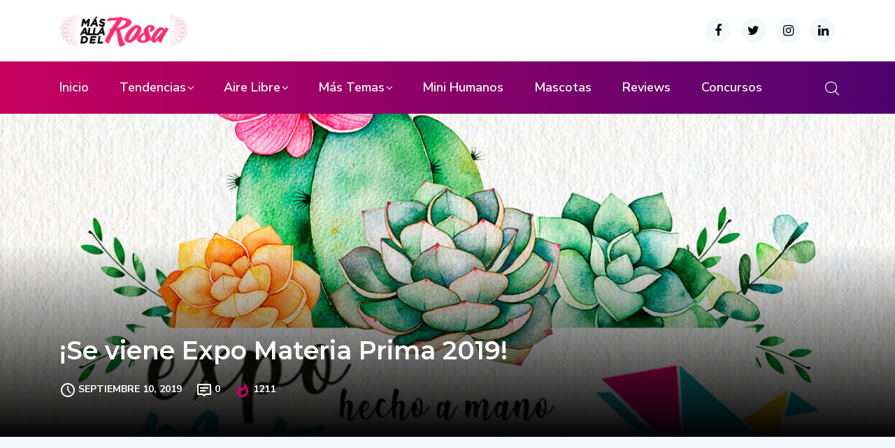

--- FILE ---
content_type: text/html; charset=UTF-8
request_url: https://www.masalladelrosa.cl/2019/09/10/se-viene-expo-materia-prima-2019/
body_size: 21182
content:
<!DOCTYPE html>
  <html lang="es-CL"> 
    <head>
        <meta charset="UTF-8">
        <meta name="viewport" content="width=device-width, initial-scale=1, maximum-scale=1">
		<meta name='robots' content='index, follow, max-image-preview:large, max-snippet:-1, max-video-preview:-1' />
	<style>img:is([sizes="auto" i], [sizes^="auto," i]) { contain-intrinsic-size: 3000px 1500px }</style>
	<meta property="og:title" content="¡Se viene Expo Materia Prima 2019!"/>
<meta property="og:description" content="Entre el 3 y 6 de octubre, tus ideas están de fiesta con este entretenido panorama."/>
<meta property="og:image:alt" content="expo materia prima"/>
<meta property="og:image" content="https://www.masalladelrosa.cl/wp-content/uploads/2019/09/EXPO-OCTUBRE-IG-FB-1-1.jpg"/>
<meta property="og:image:width" content="1200" />
<meta property="og:image:height" content="1200" />
<meta property="og:type" content="article"/>
<meta property="og:article:published_time" content="2019-09-10 07:00:21"/>
<meta property="og:article:modified_time" content="2019-09-09 20:29:58"/>
<meta property="og:article:tag" content="expo materia prima"/>
<meta property="og:article:tag" content="materia prima en casa piedra"/>
<meta name="twitter:card" content="summary">
<meta name="twitter:title" content="¡Se viene Expo Materia Prima 2019!"/>
<meta name="twitter:description" content="Entre el 3 y 6 de octubre, tus ideas están de fiesta con este entretenido panorama."/>
<meta name="twitter:image" content="https://www.masalladelrosa.cl/wp-content/uploads/2019/09/EXPO-OCTUBRE-IG-FB-1-1.jpg"/>
<meta name="twitter:image:alt" content="expo materia prima"/>
<meta name="author" content="Andy"/>

	<!-- This site is optimized with the Yoast SEO plugin v24.9 - https://yoast.com/wordpress/plugins/seo/ -->
	<title>¡Se viene Expo Materia Prima 2019! - Más allá del Rosa</title>
	<link rel="canonical" href="https://www.masalladelrosa.cl/2019/09/10/se-viene-expo-materia-prima-2019/" />
	<meta property="og:url" content="https://www.masalladelrosa.cl/2019/09/10/se-viene-expo-materia-prima-2019/" />
	<meta property="og:site_name" content="Más allá del Rosa" />
	<meta property="article:published_time" content="2019-09-10T11:00:21+00:00" />
	<meta property="og:image" content="https://www.masalladelrosa.cl/wp-content/uploads/2019/09/EXPO-OCTUBRE-IG-FB-1-1.jpg" />
	<meta property="og:image:width" content="1200" />
	<meta property="og:image:height" content="1200" />
	<meta property="og:image:type" content="image/jpeg" />
	<meta name="author" content="Andy" />
	<meta name="twitter:label1" content="Escrito por" />
	<meta name="twitter:data1" content="Andy" />
	<meta name="twitter:label2" content="Tiempo estimado de lectura" />
	<meta name="twitter:data2" content="1 minuto" />
	<script type="application/ld+json" class="yoast-schema-graph">{"@context":"https://schema.org","@graph":[{"@type":"Article","@id":"https://www.masalladelrosa.cl/2019/09/10/se-viene-expo-materia-prima-2019/#article","isPartOf":{"@id":"https://www.masalladelrosa.cl/2019/09/10/se-viene-expo-materia-prima-2019/"},"author":{"name":"Andy","@id":"https://www.masalladelrosa.cl/#/schema/person/febad01de10d23a9339605ae64de35ac"},"headline":"¡Se viene Expo Materia Prima 2019!","datePublished":"2019-09-10T11:00:21+00:00","mainEntityOfPage":{"@id":"https://www.masalladelrosa.cl/2019/09/10/se-viene-expo-materia-prima-2019/"},"wordCount":218,"commentCount":0,"publisher":{"@id":"https://www.masalladelrosa.cl/#/schema/person/febad01de10d23a9339605ae64de35ac"},"image":{"@id":"https://www.masalladelrosa.cl/2019/09/10/se-viene-expo-materia-prima-2019/#primaryimage"},"thumbnailUrl":"https://www.masalladelrosa.cl/wp-content/uploads/2019/09/EXPO-OCTUBRE-IG-FB-1-1.jpg","keywords":["expo materia prima","materia prima en casa piedra"],"articleSection":["Hecho a Mano","Panoramas"],"inLanguage":"es-CL","potentialAction":[{"@type":"CommentAction","name":"Comment","target":["https://www.masalladelrosa.cl/2019/09/10/se-viene-expo-materia-prima-2019/#respond"]}]},{"@type":"WebPage","@id":"https://www.masalladelrosa.cl/2019/09/10/se-viene-expo-materia-prima-2019/","url":"https://www.masalladelrosa.cl/2019/09/10/se-viene-expo-materia-prima-2019/","name":"¡Se viene Expo Materia Prima 2019! - Más allá del Rosa","isPartOf":{"@id":"https://www.masalladelrosa.cl/#website"},"primaryImageOfPage":{"@id":"https://www.masalladelrosa.cl/2019/09/10/se-viene-expo-materia-prima-2019/#primaryimage"},"image":{"@id":"https://www.masalladelrosa.cl/2019/09/10/se-viene-expo-materia-prima-2019/#primaryimage"},"thumbnailUrl":"https://www.masalladelrosa.cl/wp-content/uploads/2019/09/EXPO-OCTUBRE-IG-FB-1-1.jpg","datePublished":"2019-09-10T11:00:21+00:00","breadcrumb":{"@id":"https://www.masalladelrosa.cl/2019/09/10/se-viene-expo-materia-prima-2019/#breadcrumb"},"inLanguage":"es-CL","potentialAction":[{"@type":"ReadAction","target":["https://www.masalladelrosa.cl/2019/09/10/se-viene-expo-materia-prima-2019/"]}]},{"@type":"ImageObject","inLanguage":"es-CL","@id":"https://www.masalladelrosa.cl/2019/09/10/se-viene-expo-materia-prima-2019/#primaryimage","url":"https://www.masalladelrosa.cl/wp-content/uploads/2019/09/EXPO-OCTUBRE-IG-FB-1-1.jpg","contentUrl":"https://www.masalladelrosa.cl/wp-content/uploads/2019/09/EXPO-OCTUBRE-IG-FB-1-1.jpg","width":1200,"height":1200,"caption":"expo materia prima"},{"@type":"BreadcrumbList","@id":"https://www.masalladelrosa.cl/2019/09/10/se-viene-expo-materia-prima-2019/#breadcrumb","itemListElement":[{"@type":"ListItem","position":1,"name":"Portada","item":"https://www.masalladelrosa.cl/"},{"@type":"ListItem","position":2,"name":"¡Se viene Expo Materia Prima 2019!"}]},{"@type":"WebSite","@id":"https://www.masalladelrosa.cl/#website","url":"https://www.masalladelrosa.cl/","name":"Más allá del Rosa","description":"Un blog más allá de belleza y maquillaje","publisher":{"@id":"https://www.masalladelrosa.cl/#/schema/person/febad01de10d23a9339605ae64de35ac"},"potentialAction":[{"@type":"SearchAction","target":{"@type":"EntryPoint","urlTemplate":"https://www.masalladelrosa.cl/?s={search_term_string}"},"query-input":{"@type":"PropertyValueSpecification","valueRequired":true,"valueName":"search_term_string"}}],"inLanguage":"es-CL"},{"@type":["Person","Organization"],"@id":"https://www.masalladelrosa.cl/#/schema/person/febad01de10d23a9339605ae64de35ac","name":"Andy","image":{"@type":"ImageObject","inLanguage":"es-CL","@id":"https://www.masalladelrosa.cl/#/schema/person/image/","url":"https://www.masalladelrosa.cl/wp-content/uploads/2020/09/IMG_1459-3.png","contentUrl":"https://www.masalladelrosa.cl/wp-content/uploads/2020/09/IMG_1459-3.png","width":3376,"height":881,"caption":"Andy"},"logo":{"@id":"https://www.masalladelrosa.cl/#/schema/person/image/"},"sameAs":["http://www.masaalladelrosa.cl"],"url":"https://www.masalladelrosa.cl/author/admin_rosa/"}]}</script>
	<!-- / Yoast SEO plugin. -->


<link rel='dns-prefetch' href='//static.addtoany.com' />
<link rel='dns-prefetch' href='//stats.wp.com' />
<link rel='dns-prefetch' href='//maxcdn.bootstrapcdn.com' />
<link rel='dns-prefetch' href='//fonts.googleapis.com' />
<link rel="alternate" type="application/rss+xml" title="Más allá del Rosa &raquo; Feed" href="https://www.masalladelrosa.cl/feed/" />
<link rel="alternate" type="application/rss+xml" title="Más allá del Rosa &raquo; Feed de comentarios" href="https://www.masalladelrosa.cl/comments/feed/" />
<link rel="alternate" type="application/rss+xml" title="Más allá del Rosa &raquo; ¡Se viene Expo Materia Prima 2019! Feed de comentarios" href="https://www.masalladelrosa.cl/2019/09/10/se-viene-expo-materia-prima-2019/feed/" />
<script type="text/javascript">
/* <![CDATA[ */
window._wpemojiSettings = {"baseUrl":"https:\/\/s.w.org\/images\/core\/emoji\/16.0.1\/72x72\/","ext":".png","svgUrl":"https:\/\/s.w.org\/images\/core\/emoji\/16.0.1\/svg\/","svgExt":".svg","source":{"concatemoji":"https:\/\/www.masalladelrosa.cl\/wp-includes\/js\/wp-emoji-release.min.js?ver=6.8.3"}};
/*! This file is auto-generated */
!function(s,n){var o,i,e;function c(e){try{var t={supportTests:e,timestamp:(new Date).valueOf()};sessionStorage.setItem(o,JSON.stringify(t))}catch(e){}}function p(e,t,n){e.clearRect(0,0,e.canvas.width,e.canvas.height),e.fillText(t,0,0);var t=new Uint32Array(e.getImageData(0,0,e.canvas.width,e.canvas.height).data),a=(e.clearRect(0,0,e.canvas.width,e.canvas.height),e.fillText(n,0,0),new Uint32Array(e.getImageData(0,0,e.canvas.width,e.canvas.height).data));return t.every(function(e,t){return e===a[t]})}function u(e,t){e.clearRect(0,0,e.canvas.width,e.canvas.height),e.fillText(t,0,0);for(var n=e.getImageData(16,16,1,1),a=0;a<n.data.length;a++)if(0!==n.data[a])return!1;return!0}function f(e,t,n,a){switch(t){case"flag":return n(e,"\ud83c\udff3\ufe0f\u200d\u26a7\ufe0f","\ud83c\udff3\ufe0f\u200b\u26a7\ufe0f")?!1:!n(e,"\ud83c\udde8\ud83c\uddf6","\ud83c\udde8\u200b\ud83c\uddf6")&&!n(e,"\ud83c\udff4\udb40\udc67\udb40\udc62\udb40\udc65\udb40\udc6e\udb40\udc67\udb40\udc7f","\ud83c\udff4\u200b\udb40\udc67\u200b\udb40\udc62\u200b\udb40\udc65\u200b\udb40\udc6e\u200b\udb40\udc67\u200b\udb40\udc7f");case"emoji":return!a(e,"\ud83e\udedf")}return!1}function g(e,t,n,a){var r="undefined"!=typeof WorkerGlobalScope&&self instanceof WorkerGlobalScope?new OffscreenCanvas(300,150):s.createElement("canvas"),o=r.getContext("2d",{willReadFrequently:!0}),i=(o.textBaseline="top",o.font="600 32px Arial",{});return e.forEach(function(e){i[e]=t(o,e,n,a)}),i}function t(e){var t=s.createElement("script");t.src=e,t.defer=!0,s.head.appendChild(t)}"undefined"!=typeof Promise&&(o="wpEmojiSettingsSupports",i=["flag","emoji"],n.supports={everything:!0,everythingExceptFlag:!0},e=new Promise(function(e){s.addEventListener("DOMContentLoaded",e,{once:!0})}),new Promise(function(t){var n=function(){try{var e=JSON.parse(sessionStorage.getItem(o));if("object"==typeof e&&"number"==typeof e.timestamp&&(new Date).valueOf()<e.timestamp+604800&&"object"==typeof e.supportTests)return e.supportTests}catch(e){}return null}();if(!n){if("undefined"!=typeof Worker&&"undefined"!=typeof OffscreenCanvas&&"undefined"!=typeof URL&&URL.createObjectURL&&"undefined"!=typeof Blob)try{var e="postMessage("+g.toString()+"("+[JSON.stringify(i),f.toString(),p.toString(),u.toString()].join(",")+"));",a=new Blob([e],{type:"text/javascript"}),r=new Worker(URL.createObjectURL(a),{name:"wpTestEmojiSupports"});return void(r.onmessage=function(e){c(n=e.data),r.terminate(),t(n)})}catch(e){}c(n=g(i,f,p,u))}t(n)}).then(function(e){for(var t in e)n.supports[t]=e[t],n.supports.everything=n.supports.everything&&n.supports[t],"flag"!==t&&(n.supports.everythingExceptFlag=n.supports.everythingExceptFlag&&n.supports[t]);n.supports.everythingExceptFlag=n.supports.everythingExceptFlag&&!n.supports.flag,n.DOMReady=!1,n.readyCallback=function(){n.DOMReady=!0}}).then(function(){return e}).then(function(){var e;n.supports.everything||(n.readyCallback(),(e=n.source||{}).concatemoji?t(e.concatemoji):e.wpemoji&&e.twemoji&&(t(e.twemoji),t(e.wpemoji)))}))}((window,document),window._wpemojiSettings);
/* ]]> */
</script>
<link rel='stylesheet' id='sbi_styles-css' href='https://www.masalladelrosa.cl/wp-content/plugins/instagram-feed/css/sbi-styles.min.css?ver=6.8.0' type='text/css' media='all' />
<link rel='stylesheet' id='lrm-modal-css' href='https://www.masalladelrosa.cl/wp-content/plugins/ajax-login-and-registration-modal-popup/assets/lrm-core-compiled.css?ver=56' type='text/css' media='all' />
<link rel='stylesheet' id='lrm-modal-skin-css' href='https://www.masalladelrosa.cl/wp-content/plugins/ajax-login-and-registration-modal-popup/skins/default/skin.css?ver=56' type='text/css' media='all' />
<style id='wp-emoji-styles-inline-css' type='text/css'>

	img.wp-smiley, img.emoji {
		display: inline !important;
		border: none !important;
		box-shadow: none !important;
		height: 1em !important;
		width: 1em !important;
		margin: 0 0.07em !important;
		vertical-align: -0.1em !important;
		background: none !important;
		padding: 0 !important;
	}
</style>
<link rel='stylesheet' id='wp-block-library-css' href='https://www.masalladelrosa.cl/wp-includes/css/dist/block-library/style.min.css?ver=6.8.3' type='text/css' media='all' />
<style id='wp-block-library-theme-inline-css' type='text/css'>
.wp-block-audio :where(figcaption){color:#555;font-size:13px;text-align:center}.is-dark-theme .wp-block-audio :where(figcaption){color:#ffffffa6}.wp-block-audio{margin:0 0 1em}.wp-block-code{border:1px solid #ccc;border-radius:4px;font-family:Menlo,Consolas,monaco,monospace;padding:.8em 1em}.wp-block-embed :where(figcaption){color:#555;font-size:13px;text-align:center}.is-dark-theme .wp-block-embed :where(figcaption){color:#ffffffa6}.wp-block-embed{margin:0 0 1em}.blocks-gallery-caption{color:#555;font-size:13px;text-align:center}.is-dark-theme .blocks-gallery-caption{color:#ffffffa6}:root :where(.wp-block-image figcaption){color:#555;font-size:13px;text-align:center}.is-dark-theme :root :where(.wp-block-image figcaption){color:#ffffffa6}.wp-block-image{margin:0 0 1em}.wp-block-pullquote{border-bottom:4px solid;border-top:4px solid;color:currentColor;margin-bottom:1.75em}.wp-block-pullquote cite,.wp-block-pullquote footer,.wp-block-pullquote__citation{color:currentColor;font-size:.8125em;font-style:normal;text-transform:uppercase}.wp-block-quote{border-left:.25em solid;margin:0 0 1.75em;padding-left:1em}.wp-block-quote cite,.wp-block-quote footer{color:currentColor;font-size:.8125em;font-style:normal;position:relative}.wp-block-quote:where(.has-text-align-right){border-left:none;border-right:.25em solid;padding-left:0;padding-right:1em}.wp-block-quote:where(.has-text-align-center){border:none;padding-left:0}.wp-block-quote.is-large,.wp-block-quote.is-style-large,.wp-block-quote:where(.is-style-plain){border:none}.wp-block-search .wp-block-search__label{font-weight:700}.wp-block-search__button{border:1px solid #ccc;padding:.375em .625em}:where(.wp-block-group.has-background){padding:1.25em 2.375em}.wp-block-separator.has-css-opacity{opacity:.4}.wp-block-separator{border:none;border-bottom:2px solid;margin-left:auto;margin-right:auto}.wp-block-separator.has-alpha-channel-opacity{opacity:1}.wp-block-separator:not(.is-style-wide):not(.is-style-dots){width:100px}.wp-block-separator.has-background:not(.is-style-dots){border-bottom:none;height:1px}.wp-block-separator.has-background:not(.is-style-wide):not(.is-style-dots){height:2px}.wp-block-table{margin:0 0 1em}.wp-block-table td,.wp-block-table th{word-break:normal}.wp-block-table :where(figcaption){color:#555;font-size:13px;text-align:center}.is-dark-theme .wp-block-table :where(figcaption){color:#ffffffa6}.wp-block-video :where(figcaption){color:#555;font-size:13px;text-align:center}.is-dark-theme .wp-block-video :where(figcaption){color:#ffffffa6}.wp-block-video{margin:0 0 1em}:root :where(.wp-block-template-part.has-background){margin-bottom:0;margin-top:0;padding:1.25em 2.375em}
</style>
<style id='classic-theme-styles-inline-css' type='text/css'>
/*! This file is auto-generated */
.wp-block-button__link{color:#fff;background-color:#32373c;border-radius:9999px;box-shadow:none;text-decoration:none;padding:calc(.667em + 2px) calc(1.333em + 2px);font-size:1.125em}.wp-block-file__button{background:#32373c;color:#fff;text-decoration:none}
</style>
<link rel='stylesheet' id='mediaelement-css' href='https://www.masalladelrosa.cl/wp-includes/js/mediaelement/mediaelementplayer-legacy.min.css?ver=4.2.17' type='text/css' media='all' />
<link rel='stylesheet' id='wp-mediaelement-css' href='https://www.masalladelrosa.cl/wp-includes/js/mediaelement/wp-mediaelement.min.css?ver=6.8.3' type='text/css' media='all' />
<style id='jetpack-sharing-buttons-style-inline-css' type='text/css'>
.jetpack-sharing-buttons__services-list{display:flex;flex-direction:row;flex-wrap:wrap;gap:0;list-style-type:none;margin:5px;padding:0}.jetpack-sharing-buttons__services-list.has-small-icon-size{font-size:12px}.jetpack-sharing-buttons__services-list.has-normal-icon-size{font-size:16px}.jetpack-sharing-buttons__services-list.has-large-icon-size{font-size:24px}.jetpack-sharing-buttons__services-list.has-huge-icon-size{font-size:36px}@media print{.jetpack-sharing-buttons__services-list{display:none!important}}.editor-styles-wrapper .wp-block-jetpack-sharing-buttons{gap:0;padding-inline-start:0}ul.jetpack-sharing-buttons__services-list.has-background{padding:1.25em 2.375em}
</style>
<style id='global-styles-inline-css' type='text/css'>
:root{--wp--preset--aspect-ratio--square: 1;--wp--preset--aspect-ratio--4-3: 4/3;--wp--preset--aspect-ratio--3-4: 3/4;--wp--preset--aspect-ratio--3-2: 3/2;--wp--preset--aspect-ratio--2-3: 2/3;--wp--preset--aspect-ratio--16-9: 16/9;--wp--preset--aspect-ratio--9-16: 9/16;--wp--preset--color--black: #000000;--wp--preset--color--cyan-bluish-gray: #abb8c3;--wp--preset--color--white: #ffffff;--wp--preset--color--pale-pink: #f78da7;--wp--preset--color--vivid-red: #cf2e2e;--wp--preset--color--luminous-vivid-orange: #ff6900;--wp--preset--color--luminous-vivid-amber: #fcb900;--wp--preset--color--light-green-cyan: #7bdcb5;--wp--preset--color--vivid-green-cyan: #00d084;--wp--preset--color--pale-cyan-blue: #8ed1fc;--wp--preset--color--vivid-cyan-blue: #0693e3;--wp--preset--color--vivid-purple: #9b51e0;--wp--preset--gradient--vivid-cyan-blue-to-vivid-purple: linear-gradient(135deg,rgba(6,147,227,1) 0%,rgb(155,81,224) 100%);--wp--preset--gradient--light-green-cyan-to-vivid-green-cyan: linear-gradient(135deg,rgb(122,220,180) 0%,rgb(0,208,130) 100%);--wp--preset--gradient--luminous-vivid-amber-to-luminous-vivid-orange: linear-gradient(135deg,rgba(252,185,0,1) 0%,rgba(255,105,0,1) 100%);--wp--preset--gradient--luminous-vivid-orange-to-vivid-red: linear-gradient(135deg,rgba(255,105,0,1) 0%,rgb(207,46,46) 100%);--wp--preset--gradient--very-light-gray-to-cyan-bluish-gray: linear-gradient(135deg,rgb(238,238,238) 0%,rgb(169,184,195) 100%);--wp--preset--gradient--cool-to-warm-spectrum: linear-gradient(135deg,rgb(74,234,220) 0%,rgb(151,120,209) 20%,rgb(207,42,186) 40%,rgb(238,44,130) 60%,rgb(251,105,98) 80%,rgb(254,248,76) 100%);--wp--preset--gradient--blush-light-purple: linear-gradient(135deg,rgb(255,206,236) 0%,rgb(152,150,240) 100%);--wp--preset--gradient--blush-bordeaux: linear-gradient(135deg,rgb(254,205,165) 0%,rgb(254,45,45) 50%,rgb(107,0,62) 100%);--wp--preset--gradient--luminous-dusk: linear-gradient(135deg,rgb(255,203,112) 0%,rgb(199,81,192) 50%,rgb(65,88,208) 100%);--wp--preset--gradient--pale-ocean: linear-gradient(135deg,rgb(255,245,203) 0%,rgb(182,227,212) 50%,rgb(51,167,181) 100%);--wp--preset--gradient--electric-grass: linear-gradient(135deg,rgb(202,248,128) 0%,rgb(113,206,126) 100%);--wp--preset--gradient--midnight: linear-gradient(135deg,rgb(2,3,129) 0%,rgb(40,116,252) 100%);--wp--preset--font-size--small: 13px;--wp--preset--font-size--medium: 20px;--wp--preset--font-size--large: 36px;--wp--preset--font-size--x-large: 42px;--wp--preset--spacing--20: 0.44rem;--wp--preset--spacing--30: 0.67rem;--wp--preset--spacing--40: 1rem;--wp--preset--spacing--50: 1.5rem;--wp--preset--spacing--60: 2.25rem;--wp--preset--spacing--70: 3.38rem;--wp--preset--spacing--80: 5.06rem;--wp--preset--shadow--natural: 6px 6px 9px rgba(0, 0, 0, 0.2);--wp--preset--shadow--deep: 12px 12px 50px rgba(0, 0, 0, 0.4);--wp--preset--shadow--sharp: 6px 6px 0px rgba(0, 0, 0, 0.2);--wp--preset--shadow--outlined: 6px 6px 0px -3px rgba(255, 255, 255, 1), 6px 6px rgba(0, 0, 0, 1);--wp--preset--shadow--crisp: 6px 6px 0px rgba(0, 0, 0, 1);}:where(.is-layout-flex){gap: 0.5em;}:where(.is-layout-grid){gap: 0.5em;}body .is-layout-flex{display: flex;}.is-layout-flex{flex-wrap: wrap;align-items: center;}.is-layout-flex > :is(*, div){margin: 0;}body .is-layout-grid{display: grid;}.is-layout-grid > :is(*, div){margin: 0;}:where(.wp-block-columns.is-layout-flex){gap: 2em;}:where(.wp-block-columns.is-layout-grid){gap: 2em;}:where(.wp-block-post-template.is-layout-flex){gap: 1.25em;}:where(.wp-block-post-template.is-layout-grid){gap: 1.25em;}.has-black-color{color: var(--wp--preset--color--black) !important;}.has-cyan-bluish-gray-color{color: var(--wp--preset--color--cyan-bluish-gray) !important;}.has-white-color{color: var(--wp--preset--color--white) !important;}.has-pale-pink-color{color: var(--wp--preset--color--pale-pink) !important;}.has-vivid-red-color{color: var(--wp--preset--color--vivid-red) !important;}.has-luminous-vivid-orange-color{color: var(--wp--preset--color--luminous-vivid-orange) !important;}.has-luminous-vivid-amber-color{color: var(--wp--preset--color--luminous-vivid-amber) !important;}.has-light-green-cyan-color{color: var(--wp--preset--color--light-green-cyan) !important;}.has-vivid-green-cyan-color{color: var(--wp--preset--color--vivid-green-cyan) !important;}.has-pale-cyan-blue-color{color: var(--wp--preset--color--pale-cyan-blue) !important;}.has-vivid-cyan-blue-color{color: var(--wp--preset--color--vivid-cyan-blue) !important;}.has-vivid-purple-color{color: var(--wp--preset--color--vivid-purple) !important;}.has-black-background-color{background-color: var(--wp--preset--color--black) !important;}.has-cyan-bluish-gray-background-color{background-color: var(--wp--preset--color--cyan-bluish-gray) !important;}.has-white-background-color{background-color: var(--wp--preset--color--white) !important;}.has-pale-pink-background-color{background-color: var(--wp--preset--color--pale-pink) !important;}.has-vivid-red-background-color{background-color: var(--wp--preset--color--vivid-red) !important;}.has-luminous-vivid-orange-background-color{background-color: var(--wp--preset--color--luminous-vivid-orange) !important;}.has-luminous-vivid-amber-background-color{background-color: var(--wp--preset--color--luminous-vivid-amber) !important;}.has-light-green-cyan-background-color{background-color: var(--wp--preset--color--light-green-cyan) !important;}.has-vivid-green-cyan-background-color{background-color: var(--wp--preset--color--vivid-green-cyan) !important;}.has-pale-cyan-blue-background-color{background-color: var(--wp--preset--color--pale-cyan-blue) !important;}.has-vivid-cyan-blue-background-color{background-color: var(--wp--preset--color--vivid-cyan-blue) !important;}.has-vivid-purple-background-color{background-color: var(--wp--preset--color--vivid-purple) !important;}.has-black-border-color{border-color: var(--wp--preset--color--black) !important;}.has-cyan-bluish-gray-border-color{border-color: var(--wp--preset--color--cyan-bluish-gray) !important;}.has-white-border-color{border-color: var(--wp--preset--color--white) !important;}.has-pale-pink-border-color{border-color: var(--wp--preset--color--pale-pink) !important;}.has-vivid-red-border-color{border-color: var(--wp--preset--color--vivid-red) !important;}.has-luminous-vivid-orange-border-color{border-color: var(--wp--preset--color--luminous-vivid-orange) !important;}.has-luminous-vivid-amber-border-color{border-color: var(--wp--preset--color--luminous-vivid-amber) !important;}.has-light-green-cyan-border-color{border-color: var(--wp--preset--color--light-green-cyan) !important;}.has-vivid-green-cyan-border-color{border-color: var(--wp--preset--color--vivid-green-cyan) !important;}.has-pale-cyan-blue-border-color{border-color: var(--wp--preset--color--pale-cyan-blue) !important;}.has-vivid-cyan-blue-border-color{border-color: var(--wp--preset--color--vivid-cyan-blue) !important;}.has-vivid-purple-border-color{border-color: var(--wp--preset--color--vivid-purple) !important;}.has-vivid-cyan-blue-to-vivid-purple-gradient-background{background: var(--wp--preset--gradient--vivid-cyan-blue-to-vivid-purple) !important;}.has-light-green-cyan-to-vivid-green-cyan-gradient-background{background: var(--wp--preset--gradient--light-green-cyan-to-vivid-green-cyan) !important;}.has-luminous-vivid-amber-to-luminous-vivid-orange-gradient-background{background: var(--wp--preset--gradient--luminous-vivid-amber-to-luminous-vivid-orange) !important;}.has-luminous-vivid-orange-to-vivid-red-gradient-background{background: var(--wp--preset--gradient--luminous-vivid-orange-to-vivid-red) !important;}.has-very-light-gray-to-cyan-bluish-gray-gradient-background{background: var(--wp--preset--gradient--very-light-gray-to-cyan-bluish-gray) !important;}.has-cool-to-warm-spectrum-gradient-background{background: var(--wp--preset--gradient--cool-to-warm-spectrum) !important;}.has-blush-light-purple-gradient-background{background: var(--wp--preset--gradient--blush-light-purple) !important;}.has-blush-bordeaux-gradient-background{background: var(--wp--preset--gradient--blush-bordeaux) !important;}.has-luminous-dusk-gradient-background{background: var(--wp--preset--gradient--luminous-dusk) !important;}.has-pale-ocean-gradient-background{background: var(--wp--preset--gradient--pale-ocean) !important;}.has-electric-grass-gradient-background{background: var(--wp--preset--gradient--electric-grass) !important;}.has-midnight-gradient-background{background: var(--wp--preset--gradient--midnight) !important;}.has-small-font-size{font-size: var(--wp--preset--font-size--small) !important;}.has-medium-font-size{font-size: var(--wp--preset--font-size--medium) !important;}.has-large-font-size{font-size: var(--wp--preset--font-size--large) !important;}.has-x-large-font-size{font-size: var(--wp--preset--font-size--x-large) !important;}
:where(.wp-block-post-template.is-layout-flex){gap: 1.25em;}:where(.wp-block-post-template.is-layout-grid){gap: 1.25em;}
:where(.wp-block-columns.is-layout-flex){gap: 2em;}:where(.wp-block-columns.is-layout-grid){gap: 2em;}
:root :where(.wp-block-pullquote){font-size: 1.5em;line-height: 1.6;}
</style>
<link rel='stylesheet' id='bc_rb_global_style-css' href='https://www.masalladelrosa.cl/wp-content/plugins/random-banner/assets/style/bc_rb_global.css?ver=4.2.11' type='text/css' media='all' />
<link rel='stylesheet' id='bc_rb_animate-css' href='https://www.masalladelrosa.cl/wp-content/plugins/random-banner/assets/style/animate.css?ver=4.2.11' type='text/css' media='all' />
<link rel='stylesheet' id='owl.carousel-style-css' href='https://www.masalladelrosa.cl/wp-content/plugins/random-banner/assets/style/owl.carousel.css?ver=4.2.11' type='text/css' media='all' />
<link rel='stylesheet' id='owl.carousel-default-css' href='https://www.masalladelrosa.cl/wp-content/plugins/random-banner/assets/style/owl.theme.default.css?ver=4.2.11' type='text/css' media='all' />
<link rel='stylesheet' id='owl.carousel-transitions-css' href='https://www.masalladelrosa.cl/wp-content/plugins/random-banner/assets/style/owl.transitions.css?ver=4.2.11' type='text/css' media='all' />
<link rel='stylesheet' id='responsive-lightbox-swipebox-css' href='https://www.masalladelrosa.cl/wp-content/plugins/responsive-lightbox/assets/swipebox/swipebox.min.css?ver=1.5.2' type='text/css' media='all' />
<link rel='stylesheet' id='cff-css' href='https://www.masalladelrosa.cl/wp-content/plugins/custom-facebook-feed/assets/css/cff-style.min.css?ver=4.3.0' type='text/css' media='all' />
<link rel='stylesheet' id='sb-font-awesome-css' href='https://maxcdn.bootstrapcdn.com/font-awesome/4.7.0/css/font-awesome.min.css?ver=6.8.3' type='text/css' media='all' />
<link rel='stylesheet' id='ennlil-fonts-css' href='https://fonts.googleapis.com/css?family=Montserrat%3A100%2C100i%2C200%2C200i%2C300%2C300i%2C400%2C400i%2C500%2C500i%2C600%2C600i%2C700%2C700i%2C800%2C800i%2C900%2C900i%7CNunito+Sans%3A200%2C200i%2C300%2C300i%2C400%2C400i%2C600%2C600i%2C700%2C700i%2C800%2C800i%2C900%2C900i&#038;subset=latin' type='text/css' media='all' />
<link rel='stylesheet' id='bootstrap-css' href='https://www.masalladelrosa.cl/wp-content/themes/ennlil/assets/css/bootstrap.min.css?ver=4.0' type='text/css' media='all' />
<link rel='stylesheet' id='font-awesome-css' href='https://www.masalladelrosa.cl/wp-content/plugins/elementor/assets/lib/font-awesome/css/font-awesome.min.css?ver=4.7.0' type='text/css' media='all' />
<link rel='stylesheet' id='icon-font-css' href='https://www.masalladelrosa.cl/wp-content/themes/ennlil/assets/css/icon-font.css?ver=6.8.3' type='text/css' media='all' />
<link rel='stylesheet' id='animate-css' href='https://www.masalladelrosa.cl/wp-content/themes/ennlil/assets/css/animate.css?ver=6.8.3' type='text/css' media='all' />
<link rel='stylesheet' id='magnific-popup-css' href='https://www.masalladelrosa.cl/wp-content/themes/ennlil/assets/css/magnific-popup.css?ver=6.8.3' type='text/css' media='all' />
<link rel='stylesheet' id='owl-carousel-css' href='https://www.masalladelrosa.cl/wp-content/themes/ennlil/assets/css/owl.carousel.min.css?ver=6.8.3' type='text/css' media='all' />
<link rel='stylesheet' id='owl-theme-css' href='https://www.masalladelrosa.cl/wp-content/themes/ennlil/assets/css/owl.theme.min.css?ver=6.8.3' type='text/css' media='all' />
<link rel='stylesheet' id='slick-css' href='https://www.masalladelrosa.cl/wp-content/themes/ennlil/assets/css/slick.css?ver=6.8.3' type='text/css' media='all' />
<link rel='stylesheet' id='slicknav-css' href='https://www.masalladelrosa.cl/wp-content/themes/ennlil/assets/css/slicknav.css?ver=6.8.3' type='text/css' media='all' />
<link rel='stylesheet' id='swiper-css' href='https://www.masalladelrosa.cl/wp-content/plugins/elementor/assets/lib/swiper/v8/css/swiper.min.css?ver=8.4.5' type='text/css' media='all' />
<link rel='stylesheet' id='flickity-css' href='https://www.masalladelrosa.cl/wp-content/themes/ennlil/assets/css/flickity.min.css?ver=6.8.3' type='text/css' media='all' />
<link rel='stylesheet' id='ennlil-main-css' href='https://www.masalladelrosa.cl/wp-content/themes/ennlil/assets/css/main.css?ver=6.8.3' type='text/css' media='all' />
<link rel='stylesheet' id='ennlil-responsive-css' href='https://www.masalladelrosa.cl/wp-content/themes/ennlil/assets/css/responsive.css?ver=6.8.3' type='text/css' media='all' />
<link rel='stylesheet' id='ennlil-style-css' href='https://www.masalladelrosa.cl/wp-content/themes/ennlil/style.css?ver=6.8.3' type='text/css' media='all' />
<link rel='stylesheet' id='ennlil-custom-style-css' href='https://www.masalladelrosa.cl/wp-content/themes/ennlil/assets/css/custom-style.css?ver=6.8.3' type='text/css' media='all' />
<style id='ennlil-custom-style-inline-css' type='text/css'>
.top-header-area, .top-header-area.top-bar-four {background: #002584;} .theme_header_design__gradient .mainmenu {
				background-image: linear-gradient(90deg, #C6005F 0%, #4D0270 100%);
			}.mainmenu li ul {background-color: #001737;}.nav-wrapp-three .mainmenu ul li a:hover, .recipe_grid_list h4.rceipe_list_title:hover, .blog-sidebar .widget ul.wpt-tabs li.selected a, .home-blog-tab-right ul.wpt-tabs li.selected a, .news_video_post_section .tab_small_list_video_Item .video_tab_list_samll_Thumbnail i, .theme_blog_nav_Title a:hover {color: #ff2f72;}.backto, .weekend-top .owl-nav > div:hover, .home-blog-tab-right ul.wpt-tabs li.selected a:before, .category-layout-two .blog-post-wrapper a.read_more_Btutton, .grid-layout-two .blog-post-wrapper a.read_more_Btutton, .blog-sidebar .tagcloud a:hover, .blog-single .tag-lists a:hover, .tagcloud a:hover, .wp-block-tag-cloud a:hover, .theme_author_Socials a:hover, .category-layout-one .blog-post-wrapper a.read_more_Btutton {background: #ff2f72;}.news_tab_Block .nav-tabs .nav-link.active span.tab_menu_Item, .blog-sidebar .tagcloud a:hover, .blog-single .tag-lists a:hover, .tagcloud a:hover, .wp-block-tag-cloud a:hover, .theme_post_list_tab__Inner ul.post_tab_list_Menu li a.active span {border-color: #ff2f72;}
					.cat-item-224 span.post_count {background-color : #af2882 !important;} 
				
					.cat-item-5962 span.post_count {background-color : #ffbc00 !important;} 
				
					.cat-item-2251 span.post_count {background-color : #ed00ed !important;} 
				
					.cat-item-2213 span.post_count {background-color : #25844e !important;} 
				
					.cat-item-1952 span.post_count {background-color : #e05900 !important;} 
				
					.cat-item-1896 span.post_count {background-color : #00f4f4 !important;} 
				
					.cat-item-1659 span.post_count {background-color : #dd9933 !important;} 
				
					.cat-item-1380 span.post_count {background-color : #1bc46f !important;} 
				
					.cat-item-1322 span.post_count {background-color : #0014b2 !important;} 
				
					.cat-item-271 span.post_count {background-color : #d80097 !important;} 
				
					.cat-item-260 span.post_count {background-color : #00b8bf !important;} 
				
					.cat-item-241 span.post_count {background-color : #480977 !important;} 
				
					.cat-item-1 span.post_count {background-color : #f959ff !important;} 
				
					.cat-item-195 span.post_count {background-color : #f24a37 !important;} 
				
					.cat-item-191 span.post_count {background-color : #63c61b !important;} 
				
					.cat-item-77 span.post_count {background-color : #00af7b !important;} 
				
					.cat-item-71 span.post_count {background-color : #00a4ea !important;} 
				
					.cat-item-56 span.post_count {background-color : #43ed00 !important;} 
				
					.cat-item-37 span.post_count {background-color : #d300cc !important;} 
				
					.cat-item-28 span.post_count {background-color : #3cbdc1 !important;} 
				
					.cat-item-22 span.post_count {background-color : #81d742 !important;} 
				
					.cat-item-17 span.post_count {background-color : #dd3333 !important;} 
				
					.cat-item-11 span.post_count {background-color : #ed4700 !important;} 
				
					.cat-item-7 span.post_count {background-color : #ff2d71 !important;} 
				
</style>
<link rel='stylesheet' id='wp-pagenavi-css' href='https://www.masalladelrosa.cl/wp-content/plugins/wp-pagenavi/pagenavi-css.css?ver=2.70' type='text/css' media='all' />
<link rel='stylesheet' id='addtoany-css' href='https://www.masalladelrosa.cl/wp-content/plugins/add-to-any/addtoany.min.css?ver=1.16' type='text/css' media='all' />
<link rel='stylesheet' id='csf-google-web-fonts-css' href='//fonts.googleapis.com/css?family=Montserrat:700%7CNunito%20Sans:400&#038;subset=latin-ext&#038;display=swap' type='text/css' media='all' />
<script type="text/javascript" src="https://www.masalladelrosa.cl/wp-includes/js/jquery/jquery.min.js?ver=3.7.1" id="jquery-core-js"></script>
<script type="text/javascript" src="https://www.masalladelrosa.cl/wp-includes/js/jquery/jquery-migrate.min.js?ver=3.4.1" id="jquery-migrate-js"></script>
<script type="text/javascript" id="addtoany-core-js-before">
/* <![CDATA[ */
window.a2a_config=window.a2a_config||{};a2a_config.callbacks=[];a2a_config.overlays=[];a2a_config.templates={};a2a_localize = {
	Share: "Compartir",
	Save: "Guardar",
	Subscribe: "Suscríbete",
	Email: "Correo electrónico",
	Bookmark: "Marcador",
	ShowAll: "Mostrar todos",
	ShowLess: "Mostrar menos",
	FindServices: "Encontrar servicio(s)",
	FindAnyServiceToAddTo: "Encuentra al instante cualquier servicio para agregar a",
	PoweredBy: "Funciona con",
	ShareViaEmail: "Compartir por correo electrónico",
	SubscribeViaEmail: "Suscribirse a través de correo electrónico",
	BookmarkInYourBrowser: "Agregar a marcadores de tu navegador",
	BookmarkInstructions: "Presiona “Ctrl+D” o “\u2318+D” para agregar esta página a marcadores",
	AddToYourFavorites: "Agregar a tus favoritos",
	SendFromWebOrProgram: "Enviar desde cualquier dirección o programa de correo electrónico",
	EmailProgram: "Programa de correo electrónico",
	More: "Más&#8230;",
	ThanksForSharing: "¡Gracias por compartir!",
	ThanksForFollowing: "¡Gracias por seguirnos!"
};
/* ]]> */
</script>
<script type="text/javascript" defer src="https://static.addtoany.com/menu/page.js" id="addtoany-core-js"></script>
<script type="text/javascript" defer src="https://www.masalladelrosa.cl/wp-content/plugins/add-to-any/addtoany.min.js?ver=1.1" id="addtoany-jquery-js"></script>
<script type="text/javascript" src="https://www.masalladelrosa.cl/wp-content/plugins/responsive-lightbox/assets/swipebox/jquery.swipebox.min.js?ver=1.5.2" id="responsive-lightbox-swipebox-js"></script>
<script type="text/javascript" src="https://www.masalladelrosa.cl/wp-includes/js/underscore.min.js?ver=1.13.7" id="underscore-js"></script>
<script type="text/javascript" src="https://www.masalladelrosa.cl/wp-content/plugins/responsive-lightbox/assets/infinitescroll/infinite-scroll.pkgd.min.js?ver=4.0.1" id="responsive-lightbox-infinite-scroll-js"></script>
<script type="text/javascript" id="responsive-lightbox-js-before">
/* <![CDATA[ */
var rlArgs = {"script":"swipebox","selector":"lightbox","customEvents":"","activeGalleries":true,"animation":true,"hideCloseButtonOnMobile":false,"removeBarsOnMobile":false,"hideBars":true,"hideBarsDelay":5000,"videoMaxWidth":1080,"useSVG":true,"loopAtEnd":false,"woocommerce_gallery":false,"ajaxurl":"https:\/\/www.masalladelrosa.cl\/wp-admin\/admin-ajax.php","nonce":"718e209c42","preview":false,"postId":7141,"scriptExtension":false};
/* ]]> */
</script>
<script type="text/javascript" src="https://www.masalladelrosa.cl/wp-content/plugins/responsive-lightbox/js/front.js?ver=2.5.1" id="responsive-lightbox-js"></script>
<link rel="https://api.w.org/" href="https://www.masalladelrosa.cl/wp-json/" /><link rel="alternate" title="JSON" type="application/json" href="https://www.masalladelrosa.cl/wp-json/wp/v2/posts/7141" /><link rel="EditURI" type="application/rsd+xml" title="RSD" href="https://www.masalladelrosa.cl/xmlrpc.php?rsd" />
<meta name="generator" content="WordPress 6.8.3" />
<link rel='shortlink' href='https://www.masalladelrosa.cl/?p=7141' />
<link rel="alternate" title="oEmbed (JSON)" type="application/json+oembed" href="https://www.masalladelrosa.cl/wp-json/oembed/1.0/embed?url=https%3A%2F%2Fwww.masalladelrosa.cl%2F2019%2F09%2F10%2Fse-viene-expo-materia-prima-2019%2F" />
<link rel="alternate" title="oEmbed (XML)" type="text/xml+oembed" href="https://www.masalladelrosa.cl/wp-json/oembed/1.0/embed?url=https%3A%2F%2Fwww.masalladelrosa.cl%2F2019%2F09%2F10%2Fse-viene-expo-materia-prima-2019%2F&#038;format=xml" />
	<style>img#wpstats{display:none}</style>
		<meta name="generator" content="Elementor 3.20.4; features: e_optimized_assets_loading, additional_custom_breakpoints, block_editor_assets_optimize, e_image_loading_optimization; settings: css_print_method-external, google_font-enabled, font_display-auto">
<style type="text/css">h1,h2,h3,h4,h5,h6{font-family:"Montserrat";color:#000;font-weight:700;text-align:left;letter-spacing:px;}body{font-family:"Nunito Sans";font-weight:normal;font-size:15px;line-height:26px;letter-spacing:0px;}#preloader{background:#ff2f72;}</style><link rel="icon" href="https://www.masalladelrosa.cl/wp-content/uploads/2020/09/IMG_1459-3-150x150.png" sizes="32x32" />
<link rel="icon" href="https://www.masalladelrosa.cl/wp-content/uploads/2020/09/IMG_1459-3.png" sizes="192x192" />
<link rel="apple-touch-icon" href="https://www.masalladelrosa.cl/wp-content/uploads/2020/09/IMG_1459-3.png" />
<meta name="msapplication-TileImage" content="https://www.masalladelrosa.cl/wp-content/uploads/2020/09/IMG_1459-3.png" />
		<style type="text/css" id="wp-custom-css">
			Desde este jueves 5 de octubre hasta el domingo 8 se llevará a cabo en El centro Cultural Estación Mapocho la ExpoMundoRural 2017, organizado por el Instituto de Desarrollo Agropecuario (INDAP). Más de 120 destacados emprendedores rurales de todo el país se darán cita en este encuentro que busca exponer lo mejor de su trabajo. Las entradas tienen un valor general de 2.000 pesos -los niños menores de 12 años no pagan- y están disponibles a través del sistema daleticket.

 
Este año, los productores con sello Manos Campesinas serán los protagonistas, además de las viñas premiadas en el reciente concurso internacional Catad’Or y los artesanos distinguidos con el Sello de Excelencia a la Artesanía.
En la expo podrás disfrutar de la exquisita comida de diferentes food trucks y clases de cocina para adultos y niños. Habrá una campaña para promover el consumo de miel y el show estará a cargo de Max Berrú y Los Insobornables, Alma Chilena, Pullai, Aparcoa, Tobalaba Marca, Los Culebreros y la agrupación haitiana Anta, además de los grupos Los Frutantes y Cantando Aprendo a Hablar.
                      
Entre los productos de diferentes zonas rurales que podrás encontrar están los cosméticos y suplementos alimenticios con aloe, hortalizas hidropónicas, tomates deshidratados y charqui, crispies de quínoa, miel, cafés de arroz y trigo; licores de maqui, guinda y arándanos, jarabe y jelly de frambuesas, ajo negro chilote y helados con agua de vertiente y frutos silvestres.

 
El interesante Espacio de Tesoros Humanos Vivos contará con la participación de los componedores de huesos de Tirúa, la Unión de Alfareras de Quinchamalí, los salineros de Cahuil y el fabricante y reparador de las ruedas de agua de Larmahue, Arturo Lucero.



No te puedes perder este entretenido panorama familiar, si deseas conocer más información te invitamos a ingresar a www.indap.gob.cl		</style>
				<!-- Global site tag (gtag.js) - Google Analytics -->
		<script async src="https://www.googletagmanager.com/gtag/js?id=G-91NXJBYMCR"></script>
		<script>
  			window.dataLayer = window.dataLayer || [];
  			function gtag(){dataLayer.push(arguments);}
  			gtag('js', new Date());
			  gtag('config', 'G-91NXJBYMCR');
		</script>
    </head>
	
	
    <body class="wp-singular post-template-default single single-post postid-7141 single-format-standard wp-custom-logo wp-theme-ennlil sidebar-active elementor-default elementor-kit-9560" >
		
		
		<!-- Theme Preloader -->
		
		<div class="body-inner-content">
      
		
<header class="theme_header__Top header-area breaking_header_Top">

	
	<div class="logo-area">
		<div class="container">
			<div class="row align-items-center">
				<div class="col-md-3">
					<div class="logo">
													<a href="https://www.masalladelrosa.cl/" class="logo">
									<img class="img-fluid" src="https://www.masalladelrosa.cl/wp-content/uploads/2020/09/IMG_1459-3.png" alt="">
								</a>
						    					</div>
				</div>
				<div class="col-md-6">
									</div>
				
				<!-- Social Links -->
				<div class="col-md-3 text-right">
										<ul class="top-social">
											<li class="social-list__item">
							<a href="https://www.facebook.com/masquerosa/" target="_blank" class="social-list__link">
							<i class="fa fa-facebook"></i>
							</a>
						</li>
											<li class="social-list__item">
							<a href="https://twitter.com/masalladelrosa" target="_blank" class="social-list__link">
							<i class="fa fa-twitter"></i>
							</a>
						</li>
											<li class="social-list__item">
							<a href="https://www.instagram.com/masalladelrosa/" target="_blank" class="social-list__link">
							<i class="fa fa-instagram"></i>
							</a>
						</li>
											<li class="social-list__item">
							<a href="https://www.linkedin.com/company/masalladelrosa" target="_blank" class="social-list__link">
							<i class="fa fa-linkedin"></i>
							</a>
						</li>
										</ul>
									</div>
			</div>
		</div>
	</div>
	
	<div class="site-navigation theme_header_design__One">
		<div class="nav-wrapper">
			<div class="container nav-wrapp">
				<div class="ennlil-responsive-menu"></div>
				<div class="mainmenu">
					<div class="menu-menu-container"><ul id="primary-menu" class="menu"><li id="menu-item-9932" class="menu-item menu-item-type-post_type menu-item-object-page menu-item-home menu-item-9932"><a href="https://www.masalladelrosa.cl/">Inicio</a></li>
<li id="menu-item-9958" class="menu-item menu-item-type-custom menu-item-object-custom menu-item-has-children menu-item-9958"><a href="#">Tendencias</a>
<ul class="sub-menu">
	<li id="menu-item-9959" class="menu-item menu-item-type-taxonomy menu-item-object-category menu-item-9959"><a href="https://www.masalladelrosa.cl/category/belleza/">Belleza</a></li>
	<li id="menu-item-9957" class="menu-item menu-item-type-taxonomy menu-item-object-category menu-item-9957"><a href="https://www.masalladelrosa.cl/category/cosmetica/">Cosmética</a></li>
	<li id="menu-item-9968" class="menu-item menu-item-type-taxonomy menu-item-object-category menu-item-9968"><a href="https://www.masalladelrosa.cl/category/moda/">Moda</a></li>
	<li id="menu-item-8176" class="menu-item menu-item-type-taxonomy menu-item-object-category menu-item-8176"><a href="https://www.masalladelrosa.cl/category/sexualidad/">Sexualidad</a></li>
	<li id="menu-item-9964" class="menu-item menu-item-type-taxonomy menu-item-object-category menu-item-9964"><a href="https://www.masalladelrosa.cl/category/lanzamiento/">Lanzamiento</a></li>
	<li id="menu-item-9973" class="menu-item menu-item-type-taxonomy menu-item-object-category current-post-ancestor current-menu-parent current-post-parent menu-item-9973"><a href="https://www.masalladelrosa.cl/category/hecho-a-mano/">Hecho a Mano</a></li>
</ul>
</li>
<li id="menu-item-9972" class="menu-item menu-item-type-custom menu-item-object-custom menu-item-has-children menu-item-9972"><a href="#">Aire Libre</a>
<ul class="sub-menu">
	<li id="menu-item-8036" class="menu-item menu-item-type-taxonomy menu-item-object-category menu-item-8036"><a href="https://www.masalladelrosa.cl/category/restaurantes/">Restaurantes</a></li>
	<li id="menu-item-9962" class="menu-item menu-item-type-taxonomy menu-item-object-category menu-item-9962"><a href="https://www.masalladelrosa.cl/category/deporte/">Deporte</a></li>
	<li id="menu-item-9963" class="menu-item menu-item-type-taxonomy menu-item-object-category current-post-ancestor current-menu-parent current-post-parent menu-item-9963"><a href="https://www.masalladelrosa.cl/category/panoramas/">Panoramas</a></li>
	<li id="menu-item-9967" class="menu-item menu-item-type-taxonomy menu-item-object-category menu-item-9967"><a href="https://www.masalladelrosa.cl/category/conciertos/">Conciertos</a></li>
	<li id="menu-item-11923" class="menu-item menu-item-type-taxonomy menu-item-object-category menu-item-11923"><a href="https://www.masalladelrosa.cl/category/sabores/">Sabores</a></li>
</ul>
</li>
<li id="menu-item-11793" class="menu-item menu-item-type-taxonomy menu-item-object-category menu-item-has-children menu-item-11793"><a href="https://www.masalladelrosa.cl/category/general/">Más Temas</a>
<ul class="sub-menu">
	<li id="menu-item-11794" class="menu-item menu-item-type-taxonomy menu-item-object-category menu-item-11794"><a href="https://www.masalladelrosa.cl/category/vida/">Vida</a></li>
	<li id="menu-item-11795" class="menu-item menu-item-type-taxonomy menu-item-object-category menu-item-11795"><a href="https://www.masalladelrosa.cl/category/parejas/">Parejas</a></li>
	<li id="menu-item-11796" class="menu-item menu-item-type-taxonomy menu-item-object-category menu-item-11796"><a href="https://www.masalladelrosa.cl/category/horoscopo/">Horóscopo</a></li>
	<li id="menu-item-11797" class="menu-item menu-item-type-taxonomy menu-item-object-category menu-item-11797"><a href="https://www.masalladelrosa.cl/category/tecnologia/">Tecnología</a></li>
	<li id="menu-item-11798" class="menu-item menu-item-type-taxonomy menu-item-object-category menu-item-11798"><a href="https://www.masalladelrosa.cl/category/bienestar/">Bienestar</a></li>
	<li id="menu-item-11799" class="menu-item menu-item-type-taxonomy menu-item-object-category menu-item-11799"><a href="https://www.masalladelrosa.cl/category/hogar/">Hogar</a></li>
	<li id="menu-item-22335" class="menu-item menu-item-type-taxonomy menu-item-object-category menu-item-22335"><a href="https://www.masalladelrosa.cl/category/literatura/">Literatura</a></li>
	<li id="menu-item-11800" class="menu-item menu-item-type-taxonomy menu-item-object-category menu-item-11800"><a href="https://www.masalladelrosa.cl/category/entrevistas/">Entrevistas</a></li>
</ul>
</li>
<li id="menu-item-11791" class="menu-item menu-item-type-taxonomy menu-item-object-category menu-item-11791"><a href="https://www.masalladelrosa.cl/category/mini-humanos/">Mini Humanos</a></li>
<li id="menu-item-11792" class="menu-item menu-item-type-taxonomy menu-item-object-category menu-item-11792"><a href="https://www.masalladelrosa.cl/category/mascotas/">Mascotas</a></li>
<li id="menu-item-17957" class="menu-item menu-item-type-taxonomy menu-item-object-category menu-item-17957"><a href="https://www.masalladelrosa.cl/category/reviews/">Reviews</a></li>
<li id="menu-item-9965" class="menu-item menu-item-type-taxonomy menu-item-object-category menu-item-9965"><a href="https://www.masalladelrosa.cl/category/concursos/">Concursos</a></li>
</ul></div>				</div>
				
								<div class="theme_search__Wrapper theme-search-box">
					<i class="search-btn icofont-search"></i>
					<i class="close-btn icofont-close-line"></i>
													
					<div class="search_box__Wrap search-popup">
						<div class='search-box'>
							<form role="search" method="get" id="searchform"
								class="search-form" action="https://www.masalladelrosa.cl/">
									<input type="text" class="search-input" value="" name="s" id="s" placeholder="Search ..." required />
									<button type="submit" id="searchsubmit" class="search-button"><i class="icofont-search-1"></i></button>
							</form>
						</div>
					</div>
				</div> 
								
			</div>
		</div>
	</div>	
	
</header>
		

	

<div class="theme-featured-thumbp-wrappr theme_single_blog_banner__Center home_style_singletwo">
	<div class="single-blog-header-layout full-width-featured" style="background-image: url( https://www.masalladelrosa.cl/wp-content/uploads/2019/09/EXPO-OCTUBRE-IG-FB-1-1.jpg );">

		<div class="full-width-captions">
			<div class="container">
				<div class="row">
					<div class="col-md-12 single-blog-header">
						<h1 class="single-blogtitle post-title single_blog_inner__Title">¡Se viene Expo Materia Prima 2019!</h1>
						
											
						<ul class="post-meta blog-post-metas single_blog_inner__Meta">
						
									
								
								
							<li class="post-meta-date blog_details__Date">Septiembre 10, 2019</li> 
														
								
							<li class="post-comment blog_details_comment__Number">
								<a href="#" class="comments-link">0 </a>
							</li>
														
								
							<li class="meta-post-view blog_details_blog__View">
														1211							</li>
														
														
						</ul>
					
											
					</div>
				</div>
			</div>
		</div>
		
	</div>
</div>

<div id="main-content" class="bloglayout__Two main-container blog-single post-layout-style2 single-one-bwrap"  role="main">
	<div class="container">
		<div class="row single-blog-content">
		
			<div class="col-lg-8 col-md-12">
            				
				<article id="post-7141" class="post-content post-single post-7141 post type-post status-publish format-standard has-post-thumbnail hentry category-hecho-a-mano category-panoramas tag-expo-materia-prima tag-materia-prima-en-casa-piedra">
				
										
					<div class="post-body clearfix single-blog-header single-blog-inner blog-single-block blog-details-content">
						<!-- Article content -->
						<div class="entry-content clearfix">
							
<p>Me encanta octubre, porque siempre viene cargado de buenos panoramas. Y este no es la excepción: Expo Materia Prima.</p>



<p>Entre el 3 y 6 de Octubre en Casa Piedra, los amantes  de la creatividad y las manualides tienen una cita con el evento número uno en artes decorativas desde hace 20 años. </p>



<div class="wp-block-image"><figure class="aligncenter"><img fetchpriority="high" decoding="async" width="772" height="444" src="https://www.masalladelrosa.cl/wp-content/uploads/2019/09/Captura-de-Pantalla-2019-09-09-a-las-21.26.50.png" alt="" class="wp-image-7144" srcset="https://www.masalladelrosa.cl/wp-content/uploads/2019/09/Captura-de-Pantalla-2019-09-09-a-las-21.26.50.png 772w, https://www.masalladelrosa.cl/wp-content/uploads/2019/09/Captura-de-Pantalla-2019-09-09-a-las-21.26.50-300x173.png 300w, https://www.masalladelrosa.cl/wp-content/uploads/2019/09/Captura-de-Pantalla-2019-09-09-a-las-21.26.50-768x442.png 768w" sizes="(max-width: 772px) 100vw, 772px" /></figure></div>



<p>Bajo su filosofía de ser un actor que motiva a las personas a encantarse con las artes manuales, habrá más 120 expositores, sobre mil talleres y capacitaciones en vivo, en una fiesta que convoca a los amantes de las manualidades o buscan conocer y explorar este mundo lleno de colores y vida.<br> <br>Estarán además exponentes de las manualidades del crochet, trapillos, lana, bordado, scrapbook, entre mucho más. “En esta nueva versión, reuniremos a grandes emprendedores quienes tienen una infinidad de novedades en cada técnica y que desean mostrarle al público. Con el equipo de Materiaprima los esperamos para esta nueva cita con mucho cariño y dedicación” enfatiza Alejandra Ferrer, Directora de Materiaprima. Para más información sobre entradas, talleres y actividades www.materiaprima.cl</p>



<div class="wp-block-image"><figure class="aligncenter is-resized"><img decoding="async" src="https://www.masalladelrosa.cl/wp-content/uploads/2019/09/Captura-de-Pantalla-2019-09-09-a-las-21.26.58.png" alt="" class="wp-image-7143" width="511" height="372" srcset="https://www.masalladelrosa.cl/wp-content/uploads/2019/09/Captura-de-Pantalla-2019-09-09-a-las-21.26.58.png 597w, https://www.masalladelrosa.cl/wp-content/uploads/2019/09/Captura-de-Pantalla-2019-09-09-a-las-21.26.58-300x219.png 300w" sizes="(max-width: 511px) 100vw, 511px" /></figure></div>



<p>Así que ya lo sabes, Expo Materiaprima (@tumateriaprima) se realizará, entre el 3 al 6 de octubre, en CasaPiedra, ubicada en Monseñor Escrivá de Balaguer 5600, Vitacura. ¡Te esperamos! </p>

<script type="text/javascript">
jQuery(document).ready(function($) {
	$.post('https://www.masalladelrosa.cl/wp-admin/admin-ajax.php', {action: 'wpt_view_count', id: '7141'});
});
</script><div class="addtoany_share_save_container addtoany_content addtoany_content_bottom"><div class="a2a_kit a2a_kit_size_32 addtoany_list" data-a2a-url="https://www.masalladelrosa.cl/2019/09/10/se-viene-expo-materia-prima-2019/" data-a2a-title="¡Se viene Expo Materia Prima 2019!"><a class="a2a_button_facebook" href="https://www.addtoany.com/add_to/facebook?linkurl=https%3A%2F%2Fwww.masalladelrosa.cl%2F2019%2F09%2F10%2Fse-viene-expo-materia-prima-2019%2F&amp;linkname=%C2%A1Se%20viene%20Expo%20Materia%20Prima%202019%21" title="Facebook" rel="nofollow noopener" target="_blank"></a><a class="a2a_button_mastodon" href="https://www.addtoany.com/add_to/mastodon?linkurl=https%3A%2F%2Fwww.masalladelrosa.cl%2F2019%2F09%2F10%2Fse-viene-expo-materia-prima-2019%2F&amp;linkname=%C2%A1Se%20viene%20Expo%20Materia%20Prima%202019%21" title="Mastodon" rel="nofollow noopener" target="_blank"></a><a class="a2a_button_email" href="https://www.addtoany.com/add_to/email?linkurl=https%3A%2F%2Fwww.masalladelrosa.cl%2F2019%2F09%2F10%2Fse-viene-expo-materia-prima-2019%2F&amp;linkname=%C2%A1Se%20viene%20Expo%20Materia%20Prima%202019%21" title="Email" rel="nofollow noopener" target="_blank"></a><a class="a2a_dd addtoany_share_save addtoany_share" href="https://www.addtoany.com/share"></a></div></div>							
												<div class="post-footer clearfix">
							<div class="theme-tags__wrapper tag-lists"><h4>Tags:</h4><a href="https://www.masalladelrosa.cl/tag/expo-materia-prima/" rel="tag">expo materia prima</a> <a href="https://www.masalladelrosa.cl/tag/materia-prima-en-casa-piedra/" rel="tag">materia prima en casa piedra</a></div>						</div>
						 
							
						</div> 
					</div> 	
					
				</article>
               
							   
									    
	<div class="theme_blog_navigation__Wrap">
    <div class="row">

            <div class="col-sm-6">
        <div class="theme_blog_Nav post_nav_Left ">
                      <div class="theme_blog_nav_Img prev_nav_left_Img">
              <img width="470" height="470" src="https://www.masalladelrosa.cl/wp-content/uploads/2019/09/Gacel-�69.950-2.jpg" class="attachment-post-thumbnail size-post-thumbnail wp-post-image" alt="zapato" />            </div>
                    <div class="theme_blog_nav_Inner">
            <div class="theme_blog_nav_Label">Previous Post</div>
            <h3 class="theme_blog_nav_Title"><a href="https://www.masalladelrosa.cl/2019/09/09/que-se-viene-en-zapatos-para-esta-primavera/" rel="prev">¿Qué se viene en zapatos para esta primavera?</a></h3>
          </div>
        </div>

      </div>
	  
            	  
      <div class="col-sm-6">
	  
        <div class="theme_blog_Nav post_nav_Right ">
                      <div class="theme_blog_nav_Img prev_nav_Right_Img">
             <img width="470" height="470" src="https://www.masalladelrosa.cl/wp-content/uploads/2019/09/GettyImages-1026126002.jpg" class="attachment-post-thumbnail size-post-thumbnail wp-post-image" alt="fiestas patrias" />            </div>
                    <div class="theme_blog_Inner">
            <div class="theme_blog_nav_Label">Next Post</div>
            <h3 class="theme_blog_nav_Title"><a href="https://www.masalladelrosa.cl/2019/09/12/panoramas-fiestas-patrias/" rel="next">Panoramas Fiestas Patrias</a></h3>
          </div>
        </div>
      </div>
      

    </div>
    </div>

  							   
				

<div id="comments" class="blog-post-comment">

	
		<div id="respond" class="comment-respond">
		<h3 id="reply-title" class="comment-reply-title">Escríbenos un comentario <small><a rel="nofollow" id="cancel-comment-reply-link" href="/2019/09/10/se-viene-expo-materia-prima-2019/#respond" style="display:none;">Cancel reply</a></small></h3><form action="https://www.masalladelrosa.cl/wp-comments-post.php" method="post" id="commentform" class="comment-form"><p class="comment-notes"><span id="email-notes">Tu dirección de correo electrónico no será publicada.</span> <span class="required-field-message">Los campos requeridos están marcados <span class="required">*</span></span></p><div class="comment-info row"><div class="col-md-6"><input placeholder="Ingresa tu nombre" id="author" class="form-control" name="author" type="text" value="" size="30" aria-required='true' /></div><div class="col-md-6">
<input placeholder="Ingresa tu E-mail" id="email" name="email" class="form-control" type="email" value="" size="30" aria-required='true' /></div>
<div class="col-md-12"><input placeholder="Tu sitio web " id="url" name="url" class="form-control" type="url" value="" size="30" /></div></div>

			<div class="row">
				<div class="col-md-12 ">
					<textarea class="form-control msg-box" placeholder="déjanos un mensaje" id="comment" name="comment" cols="45" rows="8" aria-required="true"></textarea>
				</div>
				<div class="clearfix"></div>
			</div>
		<p class="form-submit"><input name="submit" type="submit" id="submit" class="btn-comments btn btn-primary" value="Si, enviar!" /> <input type='hidden' name='comment_post_ID' value='7141' id='comment_post_ID' />
<input type='hidden' name='comment_parent' id='comment_parent' value='0' />
</p></form>	</div><!-- #respond -->
	
</div><!-- #comments -->
								
			</div>
			
            

   <div class="col-lg-4 col-md-12">
      <div id="sidebar" class="sidebar blog-sidebar">
         <div id="block-12" class="widget widget_block">
<div class="wp-block-columns are-vertically-aligned-bottom is-layout-flex wp-container-core-columns-is-layout-9d6595d7 wp-block-columns-is-layout-flex">
<div class="wp-block-column is-vertically-aligned-bottom is-layout-flow wp-block-column-is-layout-flow" style="flex-basis:100%">
<div class="wp-block-group alignfull"><div class="wp-block-group__inner-container is-layout-flow wp-block-group-is-layout-flow">
<div class="wp-block-columns is-layout-flex wp-container-core-columns-is-layout-9d6595d7 wp-block-columns-is-layout-flex">
<div class="wp-block-column is-layout-flow wp-block-column-is-layout-flow" style="flex-basis:100%">
	<div class="wrapper_category_image">
    <div class="category_image_wrapper_main theme_cat_img_List"><h3>Categories</h3><ul class="category_image_bg_image theme_img_cat_item_List"><li class="img_cat_item_list_Single"><a style= "background-image: url(https://www.masalladelrosa.cl/wp-content/uploads/2021/03/concurso.png);" class="category_image_link" id="category_color_224" href="https://www.masalladelrosa.cl/category/concursos/">
			
			<span class="cat-name">Concursos</span>
			<span style="background-color: #af2882;" class="category-count">15</span>
			
			</a></li><li class="img_cat_item_list_Single"><a style= "background-image: url();" class="category_image_link" id="category_color_5962" href="https://www.masalladelrosa.cl/category/reviews/">
			
			<span class="cat-name">Reviews</span>
			<span style="background-color: #ffbc00;" class="category-count">27</span>
			
			</a></li><li class="img_cat_item_list_Single"><a style= "background-image: url(https://www.masalladelrosa.cl/wp-content/uploads/2021/03/minihumanos.jpeg);" class="category_image_link" id="category_color_2251" href="https://www.masalladelrosa.cl/category/mini-humanos/">
			
			<span class="cat-name">Mini Humanos</span>
			<span style="background-color: #ed00ed;" class="category-count">246</span>
			
			</a></li><li class="img_cat_item_list_Single"><a style= "background-image: url(https://www.masalladelrosa.cl/wp-content/uploads/2021/03/mascotas.jpg);" class="category_image_link" id="category_color_2213" href="https://www.masalladelrosa.cl/category/mascotas/">
			
			<span class="cat-name">Mascotas</span>
			<span style="background-color: #25844e;" class="category-count">70</span>
			
			</a></li><li class="img_cat_item_list_Single"><a style= "background-image: url(https://www.masalladelrosa.cl/wp-content/uploads/2021/03/restaurants.jpg);" class="category_image_link" id="category_color_1952" href="https://www.masalladelrosa.cl/category/restaurantes/">
			
			<span class="cat-name">Restaurantes</span>
			<span style="background-color: #e05900;" class="category-count">83</span>
			
			</a></li><li class="img_cat_item_list_Single"><a style= "background-image: url(https://www.masalladelrosa.cl/wp-content/uploads/2021/03/entrevistas.jpg);" class="category_image_link" id="category_color_1896" href="https://www.masalladelrosa.cl/category/entrevistas/">
			
			<span class="cat-name">Entrevistas</span>
			<span style="background-color: #00f4f4;" class="category-count">10</span>
			
			</a></li></ul></div>
    </div></div>
</div>
</div></div>
</div>
</div>
</div><div id="nav_menu-3" class="widget widget_nav_menu"><h3 class="widget-title">Menú Categorías</h3><div class="menu-menu-container"><ul id="menu-menu" class="menu"><li class="menu-item menu-item-type-post_type menu-item-object-page menu-item-home menu-item-9932"><a href="https://www.masalladelrosa.cl/">Inicio</a></li>
<li class="menu-item menu-item-type-custom menu-item-object-custom menu-item-has-children menu-item-9958"><a href="#">Tendencias</a>
<ul class="sub-menu">
	<li class="menu-item menu-item-type-taxonomy menu-item-object-category menu-item-9959"><a href="https://www.masalladelrosa.cl/category/belleza/">Belleza</a></li>
	<li class="menu-item menu-item-type-taxonomy menu-item-object-category menu-item-9957"><a href="https://www.masalladelrosa.cl/category/cosmetica/">Cosmética</a></li>
	<li class="menu-item menu-item-type-taxonomy menu-item-object-category menu-item-9968"><a href="https://www.masalladelrosa.cl/category/moda/">Moda</a></li>
	<li class="menu-item menu-item-type-taxonomy menu-item-object-category menu-item-8176"><a href="https://www.masalladelrosa.cl/category/sexualidad/">Sexualidad</a></li>
	<li class="menu-item menu-item-type-taxonomy menu-item-object-category menu-item-9964"><a href="https://www.masalladelrosa.cl/category/lanzamiento/">Lanzamiento</a></li>
	<li class="menu-item menu-item-type-taxonomy menu-item-object-category current-post-ancestor current-menu-parent current-post-parent menu-item-9973"><a href="https://www.masalladelrosa.cl/category/hecho-a-mano/">Hecho a Mano</a></li>
</ul>
</li>
<li class="menu-item menu-item-type-custom menu-item-object-custom menu-item-has-children menu-item-9972"><a href="#">Aire Libre</a>
<ul class="sub-menu">
	<li class="menu-item menu-item-type-taxonomy menu-item-object-category menu-item-8036"><a href="https://www.masalladelrosa.cl/category/restaurantes/">Restaurantes</a></li>
	<li class="menu-item menu-item-type-taxonomy menu-item-object-category menu-item-9962"><a href="https://www.masalladelrosa.cl/category/deporte/">Deporte</a></li>
	<li class="menu-item menu-item-type-taxonomy menu-item-object-category current-post-ancestor current-menu-parent current-post-parent menu-item-9963"><a href="https://www.masalladelrosa.cl/category/panoramas/">Panoramas</a></li>
	<li class="menu-item menu-item-type-taxonomy menu-item-object-category menu-item-9967"><a href="https://www.masalladelrosa.cl/category/conciertos/">Conciertos</a></li>
	<li class="menu-item menu-item-type-taxonomy menu-item-object-category menu-item-11923"><a href="https://www.masalladelrosa.cl/category/sabores/">Sabores</a></li>
</ul>
</li>
<li class="menu-item menu-item-type-taxonomy menu-item-object-category menu-item-has-children menu-item-11793"><a href="https://www.masalladelrosa.cl/category/general/">Más Temas</a>
<ul class="sub-menu">
	<li class="menu-item menu-item-type-taxonomy menu-item-object-category menu-item-11794"><a href="https://www.masalladelrosa.cl/category/vida/">Vida</a></li>
	<li class="menu-item menu-item-type-taxonomy menu-item-object-category menu-item-11795"><a href="https://www.masalladelrosa.cl/category/parejas/">Parejas</a></li>
	<li class="menu-item menu-item-type-taxonomy menu-item-object-category menu-item-11796"><a href="https://www.masalladelrosa.cl/category/horoscopo/">Horóscopo</a></li>
	<li class="menu-item menu-item-type-taxonomy menu-item-object-category menu-item-11797"><a href="https://www.masalladelrosa.cl/category/tecnologia/">Tecnología</a></li>
	<li class="menu-item menu-item-type-taxonomy menu-item-object-category menu-item-11798"><a href="https://www.masalladelrosa.cl/category/bienestar/">Bienestar</a></li>
	<li class="menu-item menu-item-type-taxonomy menu-item-object-category menu-item-11799"><a href="https://www.masalladelrosa.cl/category/hogar/">Hogar</a></li>
	<li class="menu-item menu-item-type-taxonomy menu-item-object-category menu-item-22335"><a href="https://www.masalladelrosa.cl/category/literatura/">Literatura</a></li>
	<li class="menu-item menu-item-type-taxonomy menu-item-object-category menu-item-11800"><a href="https://www.masalladelrosa.cl/category/entrevistas/">Entrevistas</a></li>
</ul>
</li>
<li class="menu-item menu-item-type-taxonomy menu-item-object-category menu-item-11791"><a href="https://www.masalladelrosa.cl/category/mini-humanos/">Mini Humanos</a></li>
<li class="menu-item menu-item-type-taxonomy menu-item-object-category menu-item-11792"><a href="https://www.masalladelrosa.cl/category/mascotas/">Mascotas</a></li>
<li class="menu-item menu-item-type-taxonomy menu-item-object-category menu-item-17957"><a href="https://www.masalladelrosa.cl/category/reviews/">Reviews</a></li>
<li class="menu-item menu-item-type-taxonomy menu-item-object-category menu-item-9965"><a href="https://www.masalladelrosa.cl/category/concursos/">Concursos</a></li>
</ul></div></div>      </div> 
   </div>

        </div>
		
				<div class="theme_related_posts_Wrapper">
			<div class="row">
				<div class="col-md-12">
					<div class="theme_related_post_Grid"><h2>Artículos relacionados</h2><div class="theme_post_grid__Slider_Wrapperr"><div class="theme_post_grid__Slider weekend-top trending-slider owl-carousel owl-theme">    
	<div class="trending-news-slides">
		<div class="news-block-style">
			<div class="news-thumb related_post_grid_Thumbnail" style="background-image:url(https://www.masalladelrosa.cl/wp-content/uploads/2016/08/image-3-e1477171063247.jpeg);">
				<div class="grid-cat related_post_grid_Category">
					 
   
	 

	
	<a class="news-cat_Name" href="https://www.masalladelrosa.cl/category/hecho-a-mano/" style="background-color:#ed4700;">
		Hecho a Mano	</a>
   
					</div>
			</div>
			<div class="news-content related_post_grid_Content">
				<h4 class="post-title related_post_grid__Title">
					<a href="https://www.masalladelrosa.cl/2016/08/21/disenos-con-sentido/">Diseños con sentido</a>
				</h4>
				<p>A las mujeres nos encantan los detalles, por eso cuando conocí</p>
				<div class="blog_meta_content_Box related_post_grid_Meta">
					<div class="entry-meta-author related_post_author_Thumbnail">
						<div class="entry-author-thumb"><img alt='' src='https://secure.gravatar.com/avatar/2b6e5f39229b1c253d44dcff8e0454e4fadd10fc55f27e7d75e854cf553644b8?s=36&#038;d=mm&#038;r=g' srcset='https://secure.gravatar.com/avatar/2b6e5f39229b1c253d44dcff8e0454e4fadd10fc55f27e7d75e854cf553644b8?s=72&#038;d=mm&#038;r=g 2x' class='avatar avatar-36 photo' height='36' width='36' decoding='async'/><a href="https://www.masalladelrosa.cl/author/admin_rosa/">Andy</a></div>					</div>
					<div class="entry-date related_post_grid__Date">
						<span><i class="fa fa-clock-o"></i> Agosto 21, 2016</span>
					</div>
				</div>
			</div>
		</div>
	</div>

        
	<div class="trending-news-slides">
		<div class="news-block-style">
			<div class="news-thumb related_post_grid_Thumbnail" style="background-image:url();">
				<div class="grid-cat related_post_grid_Category">
					 
   
	 

	
	<a class="news-cat_Name" href="https://www.masalladelrosa.cl/category/panoramas/" style="background-color:#00af7b;">
		Panoramas	</a>
   
					</div>
			</div>
			<div class="news-content related_post_grid_Content">
				<h4 class="post-title related_post_grid__Title">
					<a href="https://www.masalladelrosa.cl/2016/12/11/panoramas-navidenos-en-biblioteca-viva/">Panoramas Navideños en Biblioteca Viva</a>
				</h4>
				<p>Más de 100 actividades han destinado los amigos de Biblioteca Viva</p>
				<div class="blog_meta_content_Box related_post_grid_Meta">
					<div class="entry-meta-author related_post_author_Thumbnail">
						<div class="entry-author-thumb"><img alt='' src='https://secure.gravatar.com/avatar/2b6e5f39229b1c253d44dcff8e0454e4fadd10fc55f27e7d75e854cf553644b8?s=36&#038;d=mm&#038;r=g' srcset='https://secure.gravatar.com/avatar/2b6e5f39229b1c253d44dcff8e0454e4fadd10fc55f27e7d75e854cf553644b8?s=72&#038;d=mm&#038;r=g 2x' class='avatar avatar-36 photo' height='36' width='36' decoding='async'/><a href="https://www.masalladelrosa.cl/author/admin_rosa/">Andy</a></div>					</div>
					<div class="entry-date related_post_grid__Date">
						<span><i class="fa fa-clock-o"></i> Diciembre 11, 2016</span>
					</div>
				</div>
			</div>
		</div>
	</div>

        
	<div class="trending-news-slides">
		<div class="news-block-style">
			<div class="news-thumb related_post_grid_Thumbnail" style="background-image:url(https://www.masalladelrosa.cl/wp-content/uploads/2017/02/IMG_1115.jpg);">
				<div class="grid-cat related_post_grid_Category">
					 
   
	 

	
	<a class="news-cat_Name" href="https://www.masalladelrosa.cl/category/panoramas/" style="background-color:#00af7b;">
		Panoramas	</a>
   
					</div>
			</div>
			<div class="news-content related_post_grid_Content">
				<h4 class="post-title related_post_grid__Title">
					<a href="https://www.masalladelrosa.cl/2017/02/10/celebra-el-amor-a-todo-lujo/">Celebra el Amor a todo lujo</a>
				</h4>
				<p>Porque una fecha especial, necesita un regalo especial, hoy queremos darte</p>
				<div class="blog_meta_content_Box related_post_grid_Meta">
					<div class="entry-meta-author related_post_author_Thumbnail">
						<div class="entry-author-thumb"><img alt='' src='https://secure.gravatar.com/avatar/2b6e5f39229b1c253d44dcff8e0454e4fadd10fc55f27e7d75e854cf553644b8?s=36&#038;d=mm&#038;r=g' srcset='https://secure.gravatar.com/avatar/2b6e5f39229b1c253d44dcff8e0454e4fadd10fc55f27e7d75e854cf553644b8?s=72&#038;d=mm&#038;r=g 2x' class='avatar avatar-36 photo' height='36' width='36' decoding='async'/><a href="https://www.masalladelrosa.cl/author/admin_rosa/">Andy</a></div>					</div>
					<div class="entry-date related_post_grid__Date">
						<span><i class="fa fa-clock-o"></i> Febrero 10, 2017</span>
					</div>
				</div>
			</div>
		</div>
	</div>

        
	<div class="trending-news-slides">
		<div class="news-block-style">
			<div class="news-thumb related_post_grid_Thumbnail" style="background-image:url(https://www.masalladelrosa.cl/wp-content/uploads/2017/03/IMG_7048-1.jpg);">
				<div class="grid-cat related_post_grid_Category">
					 
   
	 

	
	<a class="news-cat_Name" href="https://www.masalladelrosa.cl/category/panoramas/" style="background-color:#00af7b;">
		Panoramas	</a>
   
					</div>
			</div>
			<div class="news-content related_post_grid_Content">
				<h4 class="post-title related_post_grid__Title">
					<a href="https://www.masalladelrosa.cl/2017/03/05/club-femme-panorama-solo-para-chicas/">Club Femme: Panorama solo para chicas</a>
				</h4>
				<p>Los aquelarres o junta de mujeres debería ser declarado patromonio cultural</p>
				<div class="blog_meta_content_Box related_post_grid_Meta">
					<div class="entry-meta-author related_post_author_Thumbnail">
						<div class="entry-author-thumb"><img alt='' src='https://secure.gravatar.com/avatar/2b6e5f39229b1c253d44dcff8e0454e4fadd10fc55f27e7d75e854cf553644b8?s=36&#038;d=mm&#038;r=g' srcset='https://secure.gravatar.com/avatar/2b6e5f39229b1c253d44dcff8e0454e4fadd10fc55f27e7d75e854cf553644b8?s=72&#038;d=mm&#038;r=g 2x' class='avatar avatar-36 photo' height='36' width='36' decoding='async'/><a href="https://www.masalladelrosa.cl/author/admin_rosa/">Andy</a></div>					</div>
					<div class="entry-date related_post_grid__Date">
						<span><i class="fa fa-clock-o"></i> Marzo 5, 2017</span>
					</div>
				</div>
			</div>
		</div>
	</div>

        
	<div class="trending-news-slides">
		<div class="news-block-style">
			<div class="news-thumb related_post_grid_Thumbnail" style="background-image:url(https://www.masalladelrosa.cl/wp-content/uploads/2017/03/DIA-DEL-CEVICHE-2017.png);">
				<div class="grid-cat related_post_grid_Category">
					 
   
	 

	
	<a class="news-cat_Name" href="https://www.masalladelrosa.cl/category/panoramas/" style="background-color:#00af7b;">
		Panoramas	</a>
   
					</div>
			</div>
			<div class="news-content related_post_grid_Content">
				<h4 class="post-title related_post_grid__Title">
					<a href="https://www.masalladelrosa.cl/2017/03/10/dia-del-ceviche-en-stadio-italiano/">Día del Ceviche en Stadio Italiano</a>
				</h4>
				<p>¿Te gusta el ceviche y el pisco? Entonces este panorama es</p>
				<div class="blog_meta_content_Box related_post_grid_Meta">
					<div class="entry-meta-author related_post_author_Thumbnail">
						<div class="entry-author-thumb"><img alt='' src='https://secure.gravatar.com/avatar/2b6e5f39229b1c253d44dcff8e0454e4fadd10fc55f27e7d75e854cf553644b8?s=36&#038;d=mm&#038;r=g' srcset='https://secure.gravatar.com/avatar/2b6e5f39229b1c253d44dcff8e0454e4fadd10fc55f27e7d75e854cf553644b8?s=72&#038;d=mm&#038;r=g 2x' class='avatar avatar-36 photo' height='36' width='36' decoding='async'/><a href="https://www.masalladelrosa.cl/author/admin_rosa/">Andy</a></div>					</div>
					<div class="entry-date related_post_grid__Date">
						<span><i class="fa fa-clock-o"></i> Marzo 10, 2017</span>
					</div>
				</div>
			</div>
		</div>
	</div>

    </div></div></div>				</div>
			</div>
			
		</div>
				
    </div> 
</div>












	<!-- footer area start -->
    <footer class="theme-footer-wrapper theme_footer_Widegts">
		        <div class="footer-top">
            <div class="container">
                <div class="row custom-gutter">
				
					                    <div class="col-xl-3 col-lg-3 col-md-6 col-sm-6 footer_one_Widget">
                        <div id="text-3" class="footer-widget widget widget_text">			<div class="textwidget"><p><img decoding="async" class="alignnone size-medium wp-image-755 foooter-img" src="https://www.masalladelrosa.cl/wp-content/uploads/2020/09/IMG_1459-3.png" alt="" width="300" height="69" />Comienza tu semana con toda la información relevante para nosotras.</p>
</div>
		</div>                    </div>
					 
					
					                    <div class="col-xl-2 col-lg-2 col-md-6 col-sm-6 footer_two_Widget">
						<div id="block-9" class="footer-widget widget widget_block">
<ul class="wp-block-social-links has-huge-icon-size is-layout-flex wp-block-social-links-is-layout-flex"><li class="wp-social-link wp-social-link-linkedin  wp-block-social-link"><a href="https://www.linkedin.com/company/masalladelrosa" class="wp-block-social-link-anchor"><svg width="24" height="24" viewBox="0 0 24 24" version="1.1" xmlns="http://www.w3.org/2000/svg" aria-hidden="true" focusable="false"><path d="M19.7,3H4.3C3.582,3,3,3.582,3,4.3v15.4C3,20.418,3.582,21,4.3,21h15.4c0.718,0,1.3-0.582,1.3-1.3V4.3 C21,3.582,20.418,3,19.7,3z M8.339,18.338H5.667v-8.59h2.672V18.338z M7.004,8.574c-0.857,0-1.549-0.694-1.549-1.548 c0-0.855,0.691-1.548,1.549-1.548c0.854,0,1.547,0.694,1.547,1.548C8.551,7.881,7.858,8.574,7.004,8.574z M18.339,18.338h-2.669 v-4.177c0-0.996-0.017-2.278-1.387-2.278c-1.389,0-1.601,1.086-1.601,2.206v4.249h-2.667v-8.59h2.559v1.174h0.037 c0.356-0.675,1.227-1.387,2.526-1.387c2.703,0,3.203,1.779,3.203,4.092V18.338z"></path></svg><span class="wp-block-social-link-label screen-reader-text">LinkedIn</span></a></li>

<li class="wp-social-link wp-social-link-twitter  wp-block-social-link"><a href="https://twitter.com/masalladelrosa" class="wp-block-social-link-anchor"><svg width="24" height="24" viewBox="0 0 24 24" version="1.1" xmlns="http://www.w3.org/2000/svg" aria-hidden="true" focusable="false"><path d="M22.23,5.924c-0.736,0.326-1.527,0.547-2.357,0.646c0.847-0.508,1.498-1.312,1.804-2.27 c-0.793,0.47-1.671,0.812-2.606,0.996C18.324,4.498,17.257,4,16.077,4c-2.266,0-4.103,1.837-4.103,4.103 c0,0.322,0.036,0.635,0.106,0.935C8.67,8.867,5.647,7.234,3.623,4.751C3.27,5.357,3.067,6.062,3.067,6.814 c0,1.424,0.724,2.679,1.825,3.415c-0.673-0.021-1.305-0.206-1.859-0.513c0,0.017,0,0.034,0,0.052c0,1.988,1.414,3.647,3.292,4.023 c-0.344,0.094-0.707,0.144-1.081,0.144c-0.264,0-0.521-0.026-0.772-0.074c0.522,1.63,2.038,2.816,3.833,2.85 c-1.404,1.1-3.174,1.756-5.096,1.756c-0.331,0-0.658-0.019-0.979-0.057c1.816,1.164,3.973,1.843,6.29,1.843 c7.547,0,11.675-6.252,11.675-11.675c0-0.178-0.004-0.355-0.012-0.531C20.985,7.47,21.68,6.747,22.23,5.924z"></path></svg><span class="wp-block-social-link-label screen-reader-text">Twitter</span></a></li>

<li class="wp-social-link wp-social-link-instagram  wp-block-social-link"><a href="https://www.instagram.com/masalladelrosa/" class="wp-block-social-link-anchor"><svg width="24" height="24" viewBox="0 0 24 24" version="1.1" xmlns="http://www.w3.org/2000/svg" aria-hidden="true" focusable="false"><path d="M12,4.622c2.403,0,2.688,0.009,3.637,0.052c0.877,0.04,1.354,0.187,1.671,0.31c0.42,0.163,0.72,0.358,1.035,0.673 c0.315,0.315,0.51,0.615,0.673,1.035c0.123,0.317,0.27,0.794,0.31,1.671c0.043,0.949,0.052,1.234,0.052,3.637 s-0.009,2.688-0.052,3.637c-0.04,0.877-0.187,1.354-0.31,1.671c-0.163,0.42-0.358,0.72-0.673,1.035 c-0.315,0.315-0.615,0.51-1.035,0.673c-0.317,0.123-0.794,0.27-1.671,0.31c-0.949,0.043-1.233,0.052-3.637,0.052 s-2.688-0.009-3.637-0.052c-0.877-0.04-1.354-0.187-1.671-0.31c-0.42-0.163-0.72-0.358-1.035-0.673 c-0.315-0.315-0.51-0.615-0.673-1.035c-0.123-0.317-0.27-0.794-0.31-1.671C4.631,14.688,4.622,14.403,4.622,12 s0.009-2.688,0.052-3.637c0.04-0.877,0.187-1.354,0.31-1.671c0.163-0.42,0.358-0.72,0.673-1.035 c0.315-0.315,0.615-0.51,1.035-0.673c0.317-0.123,0.794-0.27,1.671-0.31C9.312,4.631,9.597,4.622,12,4.622 M12,3 C9.556,3,9.249,3.01,8.289,3.054C7.331,3.098,6.677,3.25,6.105,3.472C5.513,3.702,5.011,4.01,4.511,4.511 c-0.5,0.5-0.808,1.002-1.038,1.594C3.25,6.677,3.098,7.331,3.054,8.289C3.01,9.249,3,9.556,3,12c0,2.444,0.01,2.751,0.054,3.711 c0.044,0.958,0.196,1.612,0.418,2.185c0.23,0.592,0.538,1.094,1.038,1.594c0.5,0.5,1.002,0.808,1.594,1.038 c0.572,0.222,1.227,0.375,2.185,0.418C9.249,20.99,9.556,21,12,21s2.751-0.01,3.711-0.054c0.958-0.044,1.612-0.196,2.185-0.418 c0.592-0.23,1.094-0.538,1.594-1.038c0.5-0.5,0.808-1.002,1.038-1.594c0.222-0.572,0.375-1.227,0.418-2.185 C20.99,14.751,21,14.444,21,12s-0.01-2.751-0.054-3.711c-0.044-0.958-0.196-1.612-0.418-2.185c-0.23-0.592-0.538-1.094-1.038-1.594 c-0.5-0.5-1.002-0.808-1.594-1.038c-0.572-0.222-1.227-0.375-2.185-0.418C14.751,3.01,14.444,3,12,3L12,3z M12,7.378 c-2.552,0-4.622,2.069-4.622,4.622S9.448,16.622,12,16.622s4.622-2.069,4.622-4.622S14.552,7.378,12,7.378z M12,15 c-1.657,0-3-1.343-3-3s1.343-3,3-3s3,1.343,3,3S13.657,15,12,15z M16.804,6.116c-0.596,0-1.08,0.484-1.08,1.08 s0.484,1.08,1.08,1.08c0.596,0,1.08-0.484,1.08-1.08S17.401,6.116,16.804,6.116z"></path></svg><span class="wp-block-social-link-label screen-reader-text">Instagram</span></a></li>

<li class="wp-social-link wp-social-link-facebook  wp-block-social-link"><a href="https://www.facebook.com/masquerosa" class="wp-block-social-link-anchor"><svg width="24" height="24" viewBox="0 0 24 24" version="1.1" xmlns="http://www.w3.org/2000/svg" aria-hidden="true" focusable="false"><path d="M12 2C6.5 2 2 6.5 2 12c0 5 3.7 9.1 8.4 9.9v-7H7.9V12h2.5V9.8c0-2.5 1.5-3.9 3.8-3.9 1.1 0 2.2.2 2.2.2v2.5h-1.3c-1.2 0-1.6.8-1.6 1.6V12h2.8l-.4 2.9h-2.3v7C18.3 21.1 22 17 22 12c0-5.5-4.5-10-10-10z"></path></svg><span class="wp-block-social-link-label screen-reader-text">Facebook</span></a></li></ul>
</div>                    </div>
					 
					
					 
					
										
					 
					
                </div>
            </div>
        </div>
				<div class="footer-bottom">
            <div class="container">
                <div class="row">
				
					<div class="col-lg-6 col-md-6 text-left">
                        <p class="copyright-text">
							Más Allá del Rosa 2024						</p>
                    </div>
					
                    <div class="col-lg-6 col-md-6 text-right">
											</div>
                    
                </div>
            </div>
        </div>
	</footer>
    <!-- footer area end -->
	
	</div>
	
	
   <style>/* LRM */
body.logged-in .lrm-hide-if-logged-in { display: none !important; }
body.logged-in [class*='lrm-hide-if-logged-in'] { display: none !important; }
body:not(.logged-in) .lrm-show-if-logged-in { display: none !important; }
body:not(.logged-in) [class*='lrm-show-if-logged-in'] { display: none !important; }
</style>
<!-- LRMDD
-->
<div class="lrm-main lrm-font-svg lrm-user-modal lrm-btn-style--default" style="visibility: hidden;">
    <!--<div class="lrm-user-modal" style="visibility: hidden;">  this is the entire modal form, including the background -->

    <div class="lrm-user-modal-container"> <!-- this is the container wrapper -->
        <div class="lrm-user-modal-container-inner"> <!-- this is the container wrapper -->

            <ul class="lrm-switcher -is-login-only">

	<li><a href="#0" class="lrm-switch-to-link lrm-switch-to--login lrm-ficon-login selected">
			Sign in		</a></li>

	</ul><div class="lrm-signin-section is-selected"> <!-- log in form -->
	<form class="lrm-form js-lrm-form" action="#0" data-action="login">
        <div class="lrm-fieldset-wrap">

            <div class="lrm-integrations lrm-integrations--login">
                            </div>

            <p class="lrm-form-message lrm-form-message--init"></p>

            <div class="fieldset">
                                <label class="image-replace lrm-email lrm-ficon-mail" title="Email or Username"></label>
                <input name="username" class="full-width has-padding has-border" type="text" aria-label="Email or Username" placeholder="Email or Username" required value="" autocomplete="username" data-autofocus="1">
                <span class="lrm-error-message"></span>
            </div>

            <div class="fieldset">
                                <label class="image-replace lrm-password lrm-ficon-key" title="Password"></label>
                <input name="password" class="full-width has-padding has-border" type="password" aria-label="Password" placeholder="Password" required value="">
                <span class="lrm-error-message"></span>
                                    <span class="hide-password lrm-ficon-eye" data-show="Show" data-hide="Hide" aria-label="Show"></span>
                            </div>

            <div class="fieldset">
                                    <label class="lrm-nice-checkbox__label lrm-remember-me-checkbox">Remember me                        <input type="checkbox" class="lrm-nice-checkbox lrm-remember-me" name="remember-me" checked>
                        <div class="lrm-nice-checkbox__indicator"></div>
                    </label>
                            </div>

            <div class="lrm-integrations lrm-integrations--login lrm-integrations-before-btn">
                                            </div>

            <div class="lrm-integrations-otp"></div>

        </div>

		<div class="fieldset fieldset--submit fieldset--default">
			<button class="full-width has-padding" type="submit">
				Log in			</button>
		</div>

        <div class="lrm-fieldset-wrap">
            <div class="lrm-integrations lrm-integrations--login">
                            </div>
        </div>

		<input type="hidden" name="redirect_to" value="">
		<input type="hidden" name="lrm_action" value="login">
		<input type="hidden" name="wp-submit" value="1">
		<!-- Fix for Eduma WP theme-->
		<input type="hidden" name="lp-ajax" value="login">

		<input type="hidden" id="security-login" name="security-login" value="0ba4077bcd" /><input type="hidden" name="_wp_http_referer" value="/2019/09/10/se-viene-expo-materia-prima-2019/" />
		<!-- For Invisible Recaptcha plugin -->
		<span class="wpcf7-submit" style="display: none;"></span>
	</form>

	<p class="lrm-form-bottom-message"><a href="#0" class="lrm-switch-to--reset-password">Forgot your password?</a></p>
	<!-- <a href="#0" class="lrm-close-form">Close</a> -->
</div> <!-- lrm-login --><div class="lrm-reset-password-section "> <!-- reset password form -->
	<form class="lrm-form js-lrm-form" action="#0" data-action="lost-password">

        <div class="lrm-fieldset-wrap">
            <p class="lrm-form-message">Lost your password? Please enter your email address. You will receive mail with link to set new password.</p>

            <div class="fieldset">
                                <label class="image-replace lrm-email lrm-ficon-mail" title="Email or Username"></label>
                <input class="full-width has-padding has-border" name="user_login" type="text" required placeholder="Email or Username" data-autofocus="1" aria-label="Email or Username">
                <span class="lrm-error-message"></span>
            </div>

            <div class="lrm-integrations lrm-integrations--reset-pass">
                            </div>

            <input type="hidden" name="lrm_action" value="lostpassword">
            <input type="hidden" name="wp-submit" value="1">
            <input type="hidden" id="security-lostpassword" name="security-lostpassword" value="ca9775e054" /><input type="hidden" name="_wp_http_referer" value="/2019/09/10/se-viene-expo-materia-prima-2019/" />
        </div>

		<div class="fieldset fieldset--submit fieldset--default">
			<button class="full-width has-padding" type="submit">
				Reset password			</button>
		</div>
		<!-- For Invisible Recaptcha plugin -->
		<span class="wpcf7-submit" style="display: none;"></span>

	</form>

	<p class="lrm-form-bottom-message"><a href="#0" class="lrm-switch-to--login">Back to login</a></p>
</div> <!-- lrm-reset-password -->
        </div> <!-- lrm-user-modal-container -->
        <a href="#0" class="lrm-close-form" title="close">
            <span class="lrm-ficon-close"></span>
        </a>

    </div> <!-- lrm-user-modal-container -->

</div> <!-- lrm-user-modal --><script type="speculationrules">
{"prefetch":[{"source":"document","where":{"and":[{"href_matches":"\/*"},{"not":{"href_matches":["\/wp-*.php","\/wp-admin\/*","\/wp-content\/uploads\/*","\/wp-content\/*","\/wp-content\/plugins\/*","\/wp-content\/themes\/ennlil\/*","\/*\\?(.+)"]}},{"not":{"selector_matches":"a[rel~=\"nofollow\"]"}},{"not":{"selector_matches":".no-prefetch, .no-prefetch a"}}]},"eagerness":"conservative"}]}
</script>
<!-- Custom Facebook Feed JS -->
<script type="text/javascript">var cffajaxurl = "https://www.masalladelrosa.cl/wp-admin/admin-ajax.php";
var cfflinkhashtags = "true";
</script>
<!-- Instagram Feed JS -->
<script type="text/javascript">
var sbiajaxurl = "https://www.masalladelrosa.cl/wp-admin/admin-ajax.php";
</script>
<style id='core-block-supports-inline-css' type='text/css'>
.wp-container-core-columns-is-layout-9d6595d7{flex-wrap:nowrap;}
</style>
<script type="text/javascript" id="lrm-modal-js-extra">
/* <![CDATA[ */
var LRM = {"home_url_arr":{"scheme":"https","host":"www.masalladelrosa.cl"},"home_url":"https:\/\/www.masalladelrosa.cl","validate_domain":"1","password_zxcvbn_js_src":"https:\/\/www.masalladelrosa.cl\/wp-includes\/js\/zxcvbn.min.js","validate_password_strength":"yes","password_strength_lib":null,"redirect_url":"","ajax_url":"https:\/\/www.masalladelrosa.cl\/?lrm=1","is_user_logged_in":"","reload_after_login":null,"selectors_mapping":{"login":"a[href*='wp-login']","register":""},"is_customize_preview":"","l10n":{"password_is_good":"Good Password","password_is_strong":"Strong Password","password_is_short":"Too Short Password","password_is_bad":"Bad Password","passwords_is_mismatch":"Passwords is mismatch!","passwords_is_weak":"Error: Your password is very weak!"}};
/* ]]> */
</script>
<script type="text/javascript" src="https://www.masalladelrosa.cl/wp-content/plugins/ajax-login-and-registration-modal-popup/assets/lrm-core.js?ver=56" id="lrm-modal-js"></script>
<script type="text/javascript" src="https://www.masalladelrosa.cl/wp-content/plugins/random-banner/assets/script/bc_rb_global.js?ver=4.2.11" id="bc_rb_global_script-js"></script>
<script type="text/javascript" src="https://www.masalladelrosa.cl/wp-content/plugins/random-banner/assets/script/owl.carousel.js?ver=4.2.11" id="owl.carousel-script-js"></script>
<script type="text/javascript" id="cffscripts-js-extra">
/* <![CDATA[ */
var cffOptions = {"placeholder":"https:\/\/www.masalladelrosa.cl\/wp-content\/plugins\/custom-facebook-feed\/assets\/img\/placeholder.png"};
/* ]]> */
</script>
<script type="text/javascript" src="https://www.masalladelrosa.cl/wp-content/plugins/custom-facebook-feed/assets/js/cff-scripts.js?ver=4.3.0" id="cffscripts-js"></script>
<script type="text/javascript" src="https://www.masalladelrosa.cl/wp-content/themes/ennlil/assets/js/bootstrap.min.js?ver=4.0" id="bootstrap-js"></script>
<script type="text/javascript" src="https://www.masalladelrosa.cl/wp-content/themes/ennlil/assets/js/popper.min.js?ver=1.0" id="popper-js"></script>
<script type="text/javascript" src="https://www.masalladelrosa.cl/wp-content/themes/ennlil/assets/js/jquery.magnific-popup.min.js?ver=1.0" id="jquery-magnific-popup-js"></script>
<script type="text/javascript" src="https://www.masalladelrosa.cl/wp-content/themes/ennlil/assets/js/jquery.appear.min.js?ver=1.0" id="jquery-appear-js"></script>
<script type="text/javascript" src="https://www.masalladelrosa.cl/wp-content/themes/ennlil/assets/js/owl.carousel.min.js?ver=1.0" id="owl-carousel-js"></script>
<script type="text/javascript" src="https://www.masalladelrosa.cl/wp-content/themes/ennlil/assets/js/jquery.easypiechart.min.js?ver=1.0" id="jquery-easypiechart-js"></script>
<script type="text/javascript" src="https://www.masalladelrosa.cl/wp-content/themes/ennlil/assets/js/slick.js?ver=1.0" id="slick-js"></script>
<script type="text/javascript" src="https://www.masalladelrosa.cl/wp-content/themes/ennlil/assets/js/swiper.min.js?ver=1.0" id="swiper-js"></script>
<script type="text/javascript" src="https://www.masalladelrosa.cl/wp-content/themes/ennlil/assets/js/jquery.slicknav.min.js?ver=1.0" id="jquery-slicknav-js"></script>
<script type="text/javascript" src="https://www.masalladelrosa.cl/wp-includes/js/imagesloaded.min.js?ver=5.0.0" id="imagesloaded-js"></script>
<script type="text/javascript" src="https://www.masalladelrosa.cl/wp-content/themes/ennlil/assets/js/flickity.min.js?ver=1.0" id="jquery-flickity-js"></script>
<script type="text/javascript" src="https://www.masalladelrosa.cl/wp-content/themes/ennlil/assets/js/scripts.js?ver=1.0" id="ennlil-scripts-js"></script>
<script type="text/javascript" src="https://www.masalladelrosa.cl/wp-includes/js/comment-reply.min.js?ver=6.8.3" id="comment-reply-js" async="async" data-wp-strategy="async"></script>
<script type="text/javascript" id="jetpack-stats-js-before">
/* <![CDATA[ */
_stq = window._stq || [];
_stq.push([ "view", JSON.parse("{\"v\":\"ext\",\"blog\":\"134230064\",\"post\":\"7141\",\"tz\":\"-4\",\"srv\":\"www.masalladelrosa.cl\",\"j\":\"1:14.6\"}") ]);
_stq.push([ "clickTrackerInit", "134230064", "7141" ]);
/* ]]> */
</script>
<script type="text/javascript" src="https://stats.wp.com/e-202604.js" id="jetpack-stats-js" defer="defer" data-wp-strategy="defer"></script>

   </body>
</html>



--- FILE ---
content_type: text/css
request_url: https://www.masalladelrosa.cl/wp-content/themes/ennlil/assets/css/responsive.css?ver=6.8.3
body_size: 5541
content:
/******------------------------------
-----------Responsive CSS------------
------------------------------******/

@media (min-width: 992px) and (max-width: 1200px) {
	.container {
		max-width: 1140px;
	}

	.single-breaking-news h6 a {
		color: #fff;
		font-size: 14px;
	}

	.breaking-title {
		font-size: 10px;
	}

	.mainmenu ul li a {
		font-size: 17px;
		padding: 26px 18px;
	}
	.apsc-theme-4 .apsc-each-profile a {
		padding: 12px 13px 12px 13px;
		font-size: 14px;
		font-weight: 700;
	}

	.apsc-theme-4 .media-name {
		font-size: 13px;
	}

	.home-cat-list .theme_cat_img_List .theme_img_cat_item_List li {
		margin-right: 19px;
	}

	.home-cat-list .theme_cat_img_List .theme_img_cat_item_List li a {
		min-height: 135px;
		padding: 18px;
		width: 134px;
	}

	.theme_cat_img_List .theme_img_cat_item_List li a span.cat-name {
		padding: 7px 22px;
	}
	
	.theme_cat_img_List .theme_img_cat_item_List li a span.category-count {
		right: 30px;
		top: 25%;
	}

	.recent-tab-menu a {
		font-size: 11px;
		font-weight: 600;
		padding: 13px 4px;
	}

	.nav-wrapper .navbar-light .navbar-nav>li>a {
		font-size: 16px;
		padding: 26px 18px;
	}

	.main-slider .owl-dots {
		top: 42%;
	}

	.apsc-theme-4 .apsc-each-profile a {
		width: 100%;
	}

	body.page-template .apsc-theme-4 .apsc-each-profile a {
		width: 100%;
		padding: 12px 5px 12px 12px;
		text-align: center;
	}

	.apsc-theme-4 .apsc-each-profile {
		font-size: 14px;
	}

	body.page-template .apsc-theme-4 .media-name {
		font-size: 12px;
		padding: 0 6px 0 5px;
	}

	.apsc-theme-4 .apsc-each-profile {
		float: left;
	}

	body.page-template .apsc-theme-4 .apsc-each-profile {
		float: left;
	}

	.category-layout-two .blog-post-wrapper .post-title {
		font-size: 18px;
		line-height: 26px;
	}

	.category-layout-three .news-block-design .item .post-content .post-title {
		font-size: 18px;
		line-height: 26px;
	}

	.category-layout-one .blog-post-wrapper .post-title {
		font-size: 18px;
		line-height: 26px;
	}

	.theme-blog-tab-widget .recent-tab-menu a {
		font-size: 11px;
		letter-spacing: 0;
		padding: 13px 4px;
	}

	.widget-latest-post-list .post-content .media-body {
		padding-left: 10px;
	}

	.widget-latest-post-list .post-content .media-body h4 {
		font-size: 13px;
		line-height: 18px;
	}
	
	.blog-sidebar .apsc-theme-4 .apsc-each-profile a {
		width: 100%;
		padding: 12px 13px 12px 30px;
		text-align: left;
	}
	
	.blog-sidebar .apsc-theme-4 .apsc-each-profile a.apsc-instagram-icon {
    	margin-bottom: 10px;
    }
	
	.theme-slide-one .blog-slider-container h2 {
		font-size: 34px!important;
		line-height: 42px!important;
		margin-bottom: 20px!important;
	}
	
	.ennlil-video-post .video-tab-item .post-content .media-body h4 {
		font-size: 15px;
	}
	
	.category-layout-two .blog-post-wrapper .post-content .view-comment-box {
		display: none;
	}
	
	.nav-wrapp-three .mainmenu ul li a {
		font-size: 16px;
		padding: 39px 16px;
	}
	
	.top-social li {
		display: inline-block;
		margin-right: 8px;
	}

	ul.top-social.header-social-three li a {
		font-size: 18px;
	}

	
	.footer_two_Widget, .footer_three_Widget, .footer_four_Widget, .footer_five_Widget {
		padding-left: 15px;
	}


}

@media (max-width: 1080px) and (min-width: 1025px) {
	.news_tab_Block .nav-tabs .nav-link {
		font-size: 13px;
		padding: 14px 20px;
	}
}


@media (max-width: 1024px) and (min-width: 992px) {
	
	body.page-template .apsc-theme-4 .apsc-each-profile {
		float: left;
	}
	body.page-template .apsc-theme-4 .apsc-each-profile a {
		width: 150px;
		padding: 12px 13px;
	}

	
}


@media (max-width: 1024px) {
	.container {
		max-width: 100%;
	}

	.apsc-theme-4 .media-name {
		font-size: 14px;
	}

	.recent-tab-menu a {
		font-size: 14px;
		font-weight: bold;
		letter-spacing: 0.05em;
		text-transform: uppercase;
		padding: 13px 10px;
	}

	.theme-blog-tab-widget .recent-tab-menu a {
		font-size: 11px;
		letter-spacing: 0;
		padding: 13px 4px;
	}

	.apsc-theme-4 .apsc-each-profile a.apsc-twitter-icon, .apsc-theme-4 .apsc-each-profile a.apsc-youtube-icon {
		margin-right: 10px;
	}

	body.page-template .apsc-theme-4 .apsc-each-profile a {
		width: 150px;
		padding: 12px 13px;
	}

	body.page-template .apsc-theme-4 .media-name {
		font-size: 14px;
		padding: 0 6px 0 5px;
	}
}

@media (min-width: 1024px) and (max-width: 1028px) {
	
	.news_block_Gridbox .news_blog_grid__Design .news-block-design .item .post-content ul.news_block_Meta li {
		margin-right: 12px;
		padding-right: 12px;
	}
}

@media (min-width: 992px) and (max-width: 1024px) {
	
	.grid-layout-two .blog-post-wrapper .post-content .view-comment-box {
		bottom: 78px;
	}
}

@media (min-width: 768px) and (max-width: 991px) {
	.header-search-icon {
		display: none;
	}

	.logo {
		position: relative;
	}

	.home-cat-list .theme_cat_img_List .theme_img_cat_item_List li {
		display: block;
		margin-right: 0;
		margin-bottom: 20px;
	}

	.single-breaking-news h6 a {
		color: #fff;
		font-size: 12px;
	}

	.breaking-title {
		font-size: 9px;
		letter-spacing: 0;
		margin-right: 6px;
	}

	.city-temparature,
    .header-date {
		font-size: 14px;
	}

	.ennlil-video-post .pr-0 {
		padding-right: 15px!important;
	}

	.ennlil-video-post .pl-0 {
		padding-left: 15px!important;
	}

	.footer-widget {
		margin-bottom: 30px;
	}

	.theme-footer-widgets {
		padding-top: 45px;
		padding-bottom: 30px;
	}

	.widget-post-item.news-block-hover_Effect {
		height: 200px;
	}

	.main-container .pagination {
		margin-bottom: 35px;
	}

	.top-social li {
		margin-right: 7px;
	}

	.top-social li a {
		width: 32px;
		height: 32px;
		font-size: 17px;
	}

	.top-social li a i {
		line-height: 32px;
	}

	.category-layout-two .blog-post-wrapper .post-title,
    .grid-layout-two .blog-post-wrapper .post-title {
		font-size: 20px;
		line-height: 26px;
	}

	.category-layout-three .news-block-design .item .post-content .post-title {
		font-size: 20px;
		line-height: 26px;
		margin-bottom: 10px;
	}

	.theme-slider-two .news_blog_grid__Design .news-block-design .item .post-content ul.news_block_Meta li.comment-number {
		display: none;
	}

	.theme-slider-two .news_blog_grid__Design .news-block-design .item .post-content ul.news_block_Meta li.post-author {
		font-size: 14px;
		line-height: 20px;
	}

	.single-blog-header h1.post-title {
		font-size: 32px;
		line-height: 40px;
		max-width: 100%;
	}

	.main-slider .owl-dots {
		top: 32%;
	}

	.grid-layout-two .blog-post-wrapper .post-content .view-comment-box {
		bottom: 69px;
	}

	.category-layout-two .blog-post-wrapper .post-content .view-comment-box {
		bottom: 52px;
	}

	.not-found {
		margin-bottom: 50px;
	}

	.apsc-theme-4 .apsc-each-profile a {
		width: 150px;
	}

	.main-container .pagination {
		margin-bottom: 60px;
	}
	
	.mainmenu {
		display: none;
	}

	.slicknav_menu {
		display: block;
	}
	
	.top-social {
		display: none;
	}
	
	a.slicknav_btn {
		top: -73px;
	}
	
	.slicknav_menu .slicknav_icon-bar {
		top: 4px;
	}
	
	ul.slicknav_nav {
		max-width: 97.25%;
		margin: auto;
	}
	
	.widget-latest-post-list .post-content .media-body h4 {
		font-size: 16px!important;
	}
	
	.subscribe-text h3 {
		font-size: 25px;
	}
	
	.subscribe-text p {
		font-size: 18px;
	}
	
	.theme-blog-tab-widget .recent-tab-menu a {
		font-size: 13px;
		letter-spacing: 0;
		padding: 13px 10px;
	}
	.theme-blog-tab-widget ul.recent-tab-menu {
		padding: 0 25px;
	}
	
	.blog-sidebar .widget-latest-post-list .post-content .media-body h4 {
		font-size: 17px;
		font-weight: 600;
	}
	
	.widget.widget_media_image {
		background: transparent;
	}
	
	.main-nav-area {
		padding: 30px 0;
	}

	.logo img {
		max-width: 140px;
		width: auto;
	}
	
	.theme_header_design__three .theme-search-box {
		display: none;
	}
	
	.nav-wrapp-three a.slicknav_btn {
		top: -43px;
		right: 10px;
	}
	
	.nav-wrapp-three ul.slicknav_nav {
		top: -28px;
	}
	
	.post_tab_list__Content h3 {
		font-size: 21px!important;
		line-height: 32px!important;
		margin-top: 18px!important;
	}
	
	.video_grid_theme_home .theme-video_Grid.video-box-wrapper {
		margin-bottom: 24px;
	}
	
	.footer_two_Widget, .footer_three_Widget, .footer_four_Widget, .footer_five_Widget {
		padding-left: 15px; 
	}
	
	
}

@media (max-width: 767px) {
	
	.logo {
		position: relative;
		text-align: left;
	}


	.theme-slider-two .news_blog_grid__Design .news-block-design .item .post-content ul.news_block_Meta {
		display: none;
	}

	.category-layout-three .news-block-design .item .post-content .post-title {
		font-size: 20px;
		line-height: 26px;
		margin-bottom: 10px;
	}

	.breadcrumb li {
		font-size: 16px;
		line-height: 24px;
	}

	.category-main-title h1 {
		font-size: 24px;
		line-height: 30px;
	}

	.category-layout-two .blog-post-wrapper .post-content .view-comment-box {
		display: none;
	}

	.footer-widget ul {
		font-size: 16px;
		line-height: 32px;
	}

	.footer-widget p {
		font-size: 16px;
		line-height: 28px;
	}

	.header-search-icon {
		display: none;
	}

	.top-right-box {
		display: none;
	}

	.breaking-news {
		text-align: center!important;
		padding: 15px 0;
	}

	.breaking-title {
		position: relative;
		margin: auto;
		float: none;
		margin-bottom: 10px;
	}
	
	p.breaking-title:before {
		left: 7px;
		top: 2px;
	}

	.breaking-news-slides {
		width: 100%;
		float: none;
		top: 0px;
	}

	.logo-area {
		text-align: center!important;
	}

	.logo img {
		max-width: 145px;
		margin-bottom:0px;
	}
	
	a.slicknav_btn {
		top: -66px;
	}
	
	.ad-banner {
		display: none;
	}

	.top-social {
		text-align: center;
		margin-top: 15px;
	}

	.widget-post-item.news-block-hover_Effect {
		height: 200px;
	}

	.home-cat-list .theme_cat_img_List .theme_img_cat_item_List li {
		display: block;
		margin-right: 0;
		margin-bottom: 20px;
	}

	.ennlil-video-post .pr-0 {
		padding-right: 15px!important;
	}

	.ennlil-video-post .pl-0 {
		padding-left: 15px!important;
	}

	.news_tab_Block .nav-tabs {
		position: relative;
		right: 0;
		border: 0;
		top: 0;
		padding: 0px 30px;
		margin-bottom: 25px;
	}

	.news_tab_Block .nav-tabs .nav-link {
		font-size: 13px;
		font-weight: bold;
		letter-spacing: 0;
		padding: 10px 13px;
		margin-bottom: 0;
	}

	.news_tab_Block h2.tab-item-title {
		margin-bottom: 20px;
		font-size: 24px;
		line-height: 32px;
	}

	.news-block-style .news-content .blog_meta_content_Box>div:first-child {
		margin-bottom: 0px;
	}

	.news-block-style .news-content .blog_meta_content_Box>div {
		margin-left: 0;
	}

	.theme_cat_img_List .theme_img_cat_item_List li a span.category-count {
		top: 40%;
	}

	.news_tab__Wrapper .theme_post_tab_list__Item.theme_post_tab_list__Single {
		margin-top: 0px;
		border-bottom: 0px solid;
	}

	.grid-layout-two .blog-post-wrapper .pr-zero {
		padding-right: 15px;
	}

	.grid-layout-two .blog-post-wrapper .pl-zero {
		padding-left: 15px;
	}

	.grid-layout-two .blog-post-wrapper .post-content {
		height: auto;
		padding-bottom: 35px;
		padding-top: 25px!important;
	}

	.grid-layout-two .blog-post-wrapper .post-content .view-comment-box {
		display: none;
	}

	.category-layout-two .blog-post-wrapper .post-title,
    .grid-layout-two .blog-post-wrapper .post-title {
		font-size: 20px;
		line-height: 26px;
	}

	.blog.blog-spacing {
		padding-top: 45px;
		margin-top: 0;
	}

	.main-blog-layout .blog-post-wrapper .post-content {
		background: #fff;
		padding: 30px 30px 15px;
	}

	.textwidget img {
		max-width: 140px;
	}

	.footer-widget {
		margin-bottom: 30px;
	}

	.theme-footer-widgets {
		padding-top: 35px;
		padding-bottom: 10px;
	}

	.copyright-text {
		text-align: center;
		margin-bottom: 5px!important;
	}

	.copyright-text p {
		font-size: 15px;
		line-height: 20px;
	}

	ul.footer-nav {
		text-align: center;
	}

	.ads-img-widget .elementor-image a {
		display: block;
	}

	.ads-img-widget .elementor-image img {
		vertical-align: inherit;
		display: block;
	}

	.single-blog-header h1.post-title {
		font-size: 24px;
		line-height: 34px;
		max-width: 100%;
		margin-bottom: 15px;
	}

	.single-blog-content .single-blog-inner .entry-content p {
		font-size: 16px;
		line-height: 28px;
	}

	.single-blog-inner .entry-content h3 {
		margin-top: 15px;
		margin-bottom: 15px;
		font-size: 20px;
	}

	.single-blog-inner {
		padding: 20px 35px 15px 35px;
	}

	.single-blog-content {
		margin-top: 40px;
	}

	.post-layout-style1 .single-blog-header {
		padding-bottom: 30px;
	}

	.author-box .author-info p {
		font-size: 15px;
		line-height: 24px;
	}

	.author-box .author-img img {
		width: 100px;
		height: 100px;
	}

	.author-box .author-info {
		margin-left: 120px;
		padding-right: 0;
	}

	blockquote.wp-block-quote>h4,
    blockquote.wp-block-quote>p {
		font-size: 16px;
		line-height: 24px;
	}

	.theme_blog__Nav .post-previous a,
    .theme_blog__Nav .post-next a {
		width: 100%;
		float: left;
		margin-top: 10px;
	}

	.main-slider .owl-dots {
		left: 40px;
		top: 24%;
	}

	.error-page .error-code {
		font-size: 75px;
	}

	.category-layout-two .blog-post-wrapper .post-content {
		height: auto!important;
		padding-bottom: 30px!important;
	}

	.apsc-theme-4 .apsc-each-profile {
		width: 100%;
	}

	body.page-template .apsc-theme-4 .apsc-each-profile a, .apsc-theme-4 .apsc-each-profile a {
		width: auto;
		padding: 12px 0;
		text-align: center;
	}

	.not-found {
		margin-bottom: 40px;
	}

	.main-container .pagination {
		margin-bottom: 40px;
		margin-top: 10px;
	}

	.blog-sidebar {
		padding-left: 0;
	}

	#comments {
		margin-bottom: 60px;
	}

	.breadcrumb-wrapper.blog-breadcrumb-wrapper h1 {
		font-size: 24px;
		font-weight: 600;
	}

	.pr-zero {
		padding-right: 15px;
	}

	.pl-zero {
		padding-left: 15px;
	}

	.apsc-theme-4 .apsc-each-profile a .fab {
		position: relative;
		top: -2px;
	}

	.breadcrumb-wrapper.blog-breadcrumb-wrapper {
		padding-top: 40px;
		padding-bottom: 40px;
	}

	.breadcrumb-wrapper.blog-breadcrumb-wrapper h1 {
		font-size: 19px;
		font-weight: 600;
		line-height: 30px;
		margin-bottom: 15px;
	}

	body.page-template .apsc-theme-4 .apsc-each-profile a, .apsc-theme-4 .apsc-each-profile a, .apsc-theme-4 .apsc-each-profile a.apsc-twitter-icon, .apsc-theme-4 .apsc-each-profile a.apsc-youtube-icon {
		margin-right: 0px;
	}
	
	.blog-sidebar .apsc-theme-4 .apsc-each-profile {
		width: 50%;
		float: left;
	}
	
	.blog-sidebar .apsc-theme-4 .apsc-each-profile a {
		width: auto;
		margin-right: 10px;
		margin-bottom: 10px;
	}
	
	.blog-sidebar .apsc-theme-4 .apsc-each-profile a.apsc-twitter-icon, .blog-sidebar .apsc-theme-4 .apsc-each-profile a.apsc-youtube-icon {
		margin-right: 0px;
	 }
	
	.sidebar .widget.widget_media_image img {
		width: 100%;
	}
	
	.theme-blog-tab-widget .recent-tab-menu a {
		font-size: 14px;
		padding: 13px 8px;
	}
	
	.mainmenu {
		display: none;
	}

	.slicknav_menu {
		display: block;
	}
	
	.top-social {
		display: none;
	}
	
	.slicknav_menu .slicknav_icon-bar {
		top: 4px;
	}
	
	ul.slicknav_nav {
		max-width: 97.25%;
		margin: auto;
	}
	
	.widget-latest-post-list .post-content .media-body h4 {
		font-size: 16px!important;
	}
	
	.subscribe-text h3 {
		font-size: 25px;
	}
	
	.subscribe-text p {
		font-size: 18px;
	}
	
	.theme-blog-tab-widget .recent-tab-menu a {
		font-size: 13px;
		letter-spacing: 0;
		padding: 13px 10px;
	}
	.theme-blog-tab-widget ul.recent-tab-menu {
		padding: 0 25px;
	}
	
	.blog-sidebar .widget-latest-post-list .post-content .media-body h4 {
		font-size: 17px;
		font-weight: 600;
	}
	
	.widget.widget_media_image {
		background: transparent;
	}

	.theme-slide-one .blog-slider-container h2 {
		font-size: 30px!important;
		line-height: 38px!important;
		margin-bottom: 20px!important;
	}

	.theme-slide-one {
		margin-bottom: 25px;
	}
	
	a.read-all-btn.video-all-btn {
		display: none;
	}
	
	ul.footer-nav li a {
		font-size: 15px;
	}

	ul.slicknav_nav {
		top: -60px;
	}
	
	.news_tab_Block .tab-item-slide {
		margin-bottom: 20px;
	}
	
	.news_tab__Wrapper .theme_post_tab_list__Item .theme_news_grid__Design .post-title.tab_list_title_Small {
		font-size: 16px!important;
	}
	
	.vertical-post-grid .post-content h3.post-title {
		font-size: 20px!important;
		line-height: 26px!important;
	}

	.title-sec-uniq h2 {
		font-size: 24px!important;
	}
	
	.recent-tab-menu {
		padding: 0px 20px;
	}
	
	.blog-post-comment .comment-respond .comment-reply-title {
    font-size: 20px;
}

.ts-related-post h3 {
    font-size: 24px;
}

.author-box .author-info>h3 {
    font-size: 20px;
}

.ennlil-video-post {
    margin-top: -15px;
}

.main-slider .news_blog_grid__Design .news-block-design .item .post-content .post-title {
    font-size: 24px;
}

.blog-slider-item {
    min-height: 450px!important;
}

	.main-nav-area {
		padding: 25px 0;
	}

	.logo img {
		max-width: 140px;
		width: auto;
	}
	
	.theme_header_design__three .theme-search-box {
		display: none;
	}
	
	.nav-wrapp-three a.slicknav_btn {
		top: -43px;
		right: 10px;
	}
	
	.nav-wrapp-three ul.slicknav_nav {
		top: -34px;
	}
	
	.post_tab_list__Content h3 {
		font-size: 20px!important;
		line-height: 30px!important;
		margin-top: 20px!important;
	}
	
	.post_tab_list_Title h2 {
		font-size: 24px!important;
	}

	.video_grid_theme_home .theme-video_Grid.video-box-wrapper {
		margin-bottom: 24px;
	}
	
	.footer_two_Widget, .footer_three_Widget, .footer_four_Widget, .footer_five_Widget {
		padding-left: 15px; 
	}

	.theme_post_list__Medium .blog-post-wrapper .post-content {
		min-height: auto!important;
	}
	
	.post_tab_list__Content .single_blog_inner__Meta li.blog_details_comment__Number {
		display: none;
	}
	
	.post_tab_list__Content .blog_details_blog__View {
		display: none;
	}
	
	.tab_post_list_item_Meta.post_gridmeta_New ul li.blog_details__Date:after, .tab_post_list_item_Meta ul li:after {
		display: none;
		background: none;
	}

	
	body.page-template-default .apsc-theme-4 .apsc-each-profile a, body.elementor-page .apsc-theme-4 .apsc-each-profile a {
		width: 100%;
	}
	
	.footer-top {
		padding-bottom: 0px;
	}
	
.single-blog-header-layout {
    height: 400px;
}
	
.theme_single_blog_banner__Center .full-width-captions {
    bottom: 30px;
    z-index: 99;
    left: 10px;
}	


.gallery-top {
    height: 350px!important;
}
.box-slider-post-title {
    max-width: 75%;
	font-size: 28px!important;
    line-height: 36px!important;
	font-weight: 600!important;
}

.box_slide_Hedaing {
    left: 60px;
}

.boxthumb_Title {
    font-size: 14px!important;
	line-height: 17px!important;
}

.home-blog-tab-right .wpt_widget_content .entry-title {
    margin-top: 3px!important;
    font-size: 15px;
    line-height: 18px;
}

.theme-breadcrumb__Wrapper.theme-breacrumb-area h1 {
    font-size: 24px;
    line-height: 30px;
}

.breaccrumb-inner {
    font-size: 15px;
    font-weight: bold;
}

.theme_post_list_tab__wrapper {
    padding: 25px 30px;
}

.theme_related_post_Grid h2 {
    font-size: 24px;
}


	
}


@media (max-width: 600px) {
 

	.post-layout-style2 .single-blog-content .entry-content figure.wp-block-image.mbottom-zero {
		margin-bottom: 20px;
	}

	header.header-area {
		margin-top: 0px;
	}

	.single-blog-content figure.wp-block-image.size-full img {
		width: 100%;
	}
	
	.theme-slide-one .blog-slider-container h2 {
		font-size: 26px!important;
		line-height: 34px!important;
		margin-bottom: 18px!important;
	}
	
	.blog-slider .slick-prev, .blog-slider .slick-next {
		bottom: 42px;
	}
	.blog-slider .slick-prev {
		margin-left: 5px;
	}
	
	.blog-slider .slick-next {
		margin-right: 5px;
	}

	a.read-all-btn.video-all-btn {
		display: none;
	}

.theme-slide-one .blog-slider-container {
    padding: 0 50px 50px 80px;
}
	
.theme-slide-one .blog-slider-content .post-meta ul.news_block_Meta li.comment-number, .theme-slide-one .blog-slider-content .post-meta ul.news_block_Meta li.active {
	display: none;
}	

.home-cat-list .theme_cat_img_List .theme_img_cat_item_List li a {
    min-height: 110px;
}

.news-block-style .news-content .blog_meta_content_Box>div.entry-date {
    font-size: 15px;
}
.theme-slide-one .blog-slider-content .post-meta ul.news_block_Meta li.article-post-time {
	border-right: 0;
}

.theme-slide-one .blog-slider-content .post-meta ul.news_block_Meta li.post-author {
    font-size: 16px;
}	

.theme-slide-one .blog-slider-content .post-meta ul.news_block_Meta li {
    font-size: 13px;
}

.blog-slider-item {
    min-height: 400px!important;
}

.news_tab_Block .tab-item-slide {
    min-height: 350px;
}

.breaking-news {
    text-align: center!important;
    padding: 15px 0 12px;
}

.vertical-post-grid .post-content h3.post-title {
    font-size: 20px!important;
    line-height: 26px!important;
    margin-bottom: 10px!important;
}

.author-img  {
	display: none;
}
.author-box .author-info {
    margin-left: 30px;
}

.post_tab_list__Content h3 {
    font-size: 16px!important;
    line-height: 22px!important;
    margin-top: 5px!important;
	margin-bottom: 5px!important;
}

.post_tab_list__image {
    height: 90px;
    width: 90px;
}

.post_tab_list_Title h2 {
    font-size: 21px!important;
}

.footer-widget ul, .footer-widget ul li a {
    color: #182B49;
    font-size: 16px;
    line-height: 32px;
}

.elementor-18 .elementor-element.elementor-element-a5cd3e5 .news_block_Gridbox .post-content h3.post-title {
    font-size: 18px!important;
}

.footer-widget .textwidget img {
    max-width: 140px;
    margin-top: 0;
}


.theme_blog_navigation__Wrap .col-sm-6 {
	width: 50%!important;
}
.prev_nav_left_Img, .prev_nav_Right_Img {
    display: none;
}

.theme_blog_nav_Title {
    font-size: 14px;
}

.single-blog-header-layout {
    height: 300px;
}

.box-slider-post-title {
    max-width: 75%;
    font-size: 24px!important;
    line-height: 32px!important;
}

.theme_footer_Widegts {
    padding-top: 40px;
}

.related_post_grid_Meta .entry-date.related_post_grid__Date {
    display: block;
}



}

@media (max-width: 575px) {
 
	.news_tab_Block .tab-item-slide {
		margin-bottom: 30px;
	}

	.copyright-text p {
		font-size: 14px;
		line-height: 24px;
	}

	ul.footer-nav li a {
		font-size: 16px;
	}

	.footer-widget ul {
		font-size: 15px;
		line-height: 30px;
	}

	.footer-widget h3.widget-title {
		font-size: 20px;
		line-height: 30px;
		margin-bottom: 10px;
	}
	
.dpsp-button-style-1 .dpsp-network-btn {
    padding-left: 33px;
}
.dpsp-networks-btns-wrapper .dpsp-network-btn {
    font-size: 12px;
}
.dpsp-networks-btns-wrapper .dpsp-network-btn .dpsp-network-icon {
	width: 35px;
}
.dpsp-button-style-1 .dpsp-network-btn {
    padding-left: 32px;
}	
	
.ts-related-post .post-content h4 {
    font-size: 16px;
}	


.post_tab_list_Title h2 {
    margin-bottom: 10px!important;
}

.theme_post_list_tab__Inner ul.post_tab_list_Menu {
    position: relative;
    right: 0;
    left: 0;
}

.theme_post_list_tab__Inner ul.post_tab_list_Menu li a {
    padding: 0 12px 0px 0px!important;
}

.tab_post_list_item_Meta ul li {
    margin-right: 10px;
    padding-right: 0px;
}

.post_tab_list__Content h3 {
    font-size: 15px!important;
}
	
.theme_author_Socials {
    display: none;
}	

h6.theme_author_Title {
    margin-top: 10px;
}

.boxthumb_Title {
    font-size: 13px!important;
    line-height: 17px!important;
}
.gallery-thumbs {
    height: 130px;
}

.footer-widget {
    margin-bottom: 20px;
}

.footer-widget ul {
    font-size: 15px;
    line-height: 30px;
}

.footer-widget h4.widget-title {
    font-size: 22px;
    line-height: 30px;
    font-weight: 600;
    margin-bottom: 10px;
}

	
}

@media (max-width: 500px) {
	.single-blog-header ul.post-meta li.post-author,
    .single-blog-header ul.post-meta li.read-time {
		display: none;
	}

	.main-slider .news_blog_grid__Design .news-block-design .item .post-content ul.news_block_Meta li.post-author {
		display: none;
	}

	.main-slider .news_blog_grid__Design .news-block-design .item .post-content .post-title {
		font-size: 20px;
		line-height: 26px;
	}

	.news_tab_Block .nav-tabs .nav-link {
		font-size: 13px;
		padding: 8px 13px 8px;
	}

	.read-all-btn {
		padding: 10px 20px;
		font-weight: bold;
		font-size: 12px;
	}

	.wp-block-image {
		margin-bottom: 15px;
	}

	.news-block-style .news-content h4 {
		font-size: 15px;
	}
	
	.ts-related-post .post-content h4 {
		font-size: 14px;
		line-height: 22px;
	}
	
	
	.top-social {
		display: none;
	}
	
	.logo img {
		max-width: 140px;
		margin-bottom: 0px;
	}
	
	.theme_blog__Nav .post-previous a p, .theme_blog__Nav .post-next a p {
		display: none;
	}
	
	.news-block-style .entry-author-thumb {
		display: none;
	}
	
	.blog-slider .slick-arrow i {
		display: none;
	}
	
	ul.slicknav_nav {
		max-width: 96%;
	}
	
	.theme-slide-one .blog-slider-container h2 {
		font-size: 22px!important;
		line-height: 30px!important;
		max-width: 80%;
	}
	
	.ennlil-video-post .news-block-design .post-content h3.post-title {
		font-size: 20px!important;
		line-height: 28px!important;
	}
	
	.theme-slide-one .blog-slider-container {
    padding: 0 50px 30px 85px;
}
	
.single-blog-content blockquote, .single-blog-content .blockquote {
    padding-bottom: 30px!important;
}

.post-layout-style2 .single-blog-content .entry-content h4 {
    font-size: 16px;
}

.dpsp-column-4.dpsp-has-spacing .dpsp-networks-btns-wrapper li {
    width: auto;
}

.dpsp-networks-btns-wrapper .dpsp-network-btn {
    max-width: 40px;
}

.dpsp-network-label-wrapper {
	display: none;
}
.dpsp-networks-btns-wrapper .dpsp-network-btn .dpsp-network-icon {
    width: 45px;
}

.blog-sidebar .widget-latest-post-list .post-content .media-body h4 {
    font-size: 15px!important;
    font-weight: 600;
}

.title-sec-uniq h2 {
    font-size: 22px!important;
}
.category-layout-two .blog-post-wrapper .post-title, .grid-layout-two .blog-post-wrapper .post-title {
    font-size: 18px;
}

.vertical-post-grid .post-content h3.post-title {
    font-size: 18px!important;
    line-height: 26px!important;
    margin-bottom: 8px!important;
}

.category-layout-three .news-block-design .item .post-content .post-title {
    font-size: 18px;
    margin-bottom: 8px;
}

.category-layout-two .blog-post-wrapper .post-media, .grid-layout-two .blog-post-wrapper .post-media {
    height: 280px;
}

.category-layout-two .blog-post-wrapper .post-content {
    padding-top: 29px;
    padding-bottom: 17px;
    padding-right: 30px;
    padding-left: 35px;
}

.category-layout-three .news-block-design .item {
    min-height: 350px;
}

.news_block_Gridbox .post-content h3.post-title {
    font-size: 20px!important;
	line-height: 28px!important;
    margin-bottom: 15px!important;
}

.news_tab_Block .tab-item-slide .post-title.tab_title__Large {
	font-size: 24px!important;
	line-height: 30px!important;
    font-size: 20px!important;
    margin-bottom: 12px!important;
}

.video-item .post-video {
    width: 75px;
    margin-top: -37.5px;
    margin-left: -37.5px;
}
.ennlil-play-btn {
    width: auto;
    height: auto;
    font-size: 18px;
}


.blogright_cat_list_Widget .elementor-widget-container ul li {
    margin-bottom: 15px!important;
    padding-bottom: 15px!important;

}

.author-thumb {
	display: none;
}

.theme-breadcrumb__Wrapper.theme-breacrumb-area h1 {
    font-size: 22px;
    line-height: 28px;
}

.breaccrumb-inner {
    font-size: 13px;
    font-weight: bold;
}


}


@media (max-width: 480px) {
	.swiper-container.gallery-thumbs.thumb_box_Wrap {
		display: none;
	}
	
}

@media (max-width: 475px) { 

	.theme-slide-one .blog-slider-container {
    padding: 0 50px 30px 16%;
}

.ennlil-video-post .video-tab-item .post-content .media-body h4 {
    font-size: 16px!important;
    margin-bottom: 10px!important;
}

.ts-related-post .post-content h4 {
    font-size: 15px;
}

.post_tab_list__Content .blog_details__Date {
    display: none;
}


	
}

@media (max-width: 450px) { 

	.theme-slide-one .blog-slider-container {
    padding: 0 50px 30px 20%;
}

.post_tab_list__Content h3 {
    font-size: 14px!important;
	margin-top: 20px!important;
}	
	
.tab_post_list_item_Meta ul {
	display: none;
}	

.post_grid_left_Home .tab_post_list_item_Meta ul, .post_grid_right_Home .tab_post_list_item_Meta ul {
	display: block;
}	

	
	
}

@media (max-width: 435px) {
	
.video-tab-list {
	min-height: 465px!important;
}
.ennlil-video-post .video-tab-list {
    height: 465px!important;
}

.video-tab-item .post-thumb {
	display: none;
}

.post_tab_list__Content h3 {
    font-size: 14px!important;
	margin-top: 15px!important;
}	

.box-slider-post-title {
    font-size: 22px!important;
    line-height: 30px!important;
}

	
}




@media (max-width: 410px) {
	
.recent-tab-menu a {
    font-size: 13px;
    padding: 10px 10px;
}	

.recent-tab-menu {
    padding: 0px 15px;
}

.post_tab_list__Content h3 {
    font-size: 13px!important;
	margin-top: 10px!important;
}	

	
}

@media (max-width: 400px) {
	.single-breaking-news h6 a {
		font-size: 14px;
	}
	
	.news_tab_Block .nav-tabs {
		padding: 0px 20px;
	}
	
	.subscribe-text h3 {
    font-size: 23px;
}
.subscribe-text p {
    font-size: 15px;
}
ul.slicknav_nav {
    max-width: 95%;
}

	.top-header-area {
		min-height: auto;
	}
	
	.breaking-title {
		margin-bottom: 8px;
	}

	.ads-img-widget .elementor-image img {
		width: 100%;
	}

	.blog.main-container {
		padding-top: 45px;
		padding-bottom: 45px;
	}

	.footer-widget {
		margin-bottom: 25px;
	}

	.footer-social {
		margin-top: -10px;
	}

	.breadcrumb-wrapper.blog-breadcrumb-wrapper h1 {
		font-size: 18px;
		line-height: 28px;
		margin-bottom: 10px;
	}

	.breadcrumb li {
		font-size: 13px;
		line-height: 20px;
	}

	.main-container.blog-single.post-layout-style2, .main-container.blog-single.post-layout-style1 {
		padding-top: 45px;
		padding-bottom: 45px;
	}

	blockquote, .blockquote {
		background-color: #ffffff;
		padding: 25px !important;
		margin-bottom: 20px!important;
	}

	.post-layout-style2 .single-blog-content .entry-content h4 {
		font-size: 17px;
	}

	.post-layout-style2 .single-blog-content .entry-content blockquote.wp-block-quote h4 {
		line-height: 26px;
	}

	.blog-post-comment .comment-respond .comment-reply-title {
		font-size: 20px;
	}

	.ts-related-post h3, .blog-post-comment .comment-respond .comment-reply-title {
		font-size: 20px;
	}

	.author-box {
		padding: 45px 0 45px;
		margin-top: 45px;
		margin-bottom: 45px;
	}

	.ts-related-post {
		margin-bottom: 45px;
	}

	#comments {
		margin-bottom: 45px;
	}

	.single-blog-inner {
		padding: 20px 25px 15px 25px;
	}

	.single-blog-header h1.post-title {
		font-size: 20px;
		line-height: 28px;
	}

	.post-layout-style2 .single-blog-header ul.post-meta {
		margin-bottom: 45px;
	}

	.theme-single-blog-wrapper .theme-post-contentt {
		padding: 30px 35px 35px 35px;
	}
	
		.theme-slide-one .blog-slider-container {
		padding: 0 50px 30px 22%;
	}
	
.single-blog-content .single-blog-inner .entry-content p {
    font-size: 15px;
    line-height: 27px;
}	

.post-layout-style2 .single-blog-content .entry-content ul li {
    font-size: 15px;
}

.main-slider .news_blog_grid__Design .news-block-design .item .post-content {
    padding: 0px 30px 30px 30px!important;
}

.main-slider .news_blog_grid__Design .news-block-design .item .post-content .post-title {
    font-size: 18px;
    line-height: 26px;
    margin-bottom: 15px;
}

.text-logo {
    font-size: 28px;
    line-height: 32px;
}

	
}

@media (max-width: 390px) {
	
	.video-tab-item .post-content .media-body {
		display: none;
	}

	.video-tab-list {
		padding: 50px 30px;
	}

	.video-tab-item .post-thumb {
		width: 200px;
		height: 100px;
	}

	.news_tab_Block .nav-tabs {
		padding: 0px 15px;
	}

	.news_tab_Block .nav-tabs .nav-link {
		font-size: 12px;
	}

	.news-block-style .news-content .blog_meta_content_Box>div:first-child {
		margin-bottom: 0;
	}

	.news-block-style .news-content .entry-date {
		position: relative;
		top: -2px;
	}

	.main-slider .news_blog_grid__Design .news-block-design .item .post-content .post-title {
		font-size: 16px;
		line-height: 24px;
	}

	.main-slider .news_blog_grid__Design .news-block-design .item .post-content ul.news_block_Meta li:before {
		display: none;
	}

	.main-slider .news_blog_grid__Design .news-block-design .item .post-content ul.news_block_Meta li.active {
		display: none;
	}

	.news_tab_Block .tab-item-slide .post-title.tab_title__Large {
		font-size: 17px;
		line-height: 26px;
	}

	.news_blog_grid__Design .news-block-design .item .post-content ul.news_block_Meta li:last-child {
		display: none!important;
	}

	.news_tab__Wrapper .theme_post_tab_list__Item .theme_news_grid__Design .post-meta {
		margin-top: 10px;
	}

	body.elementor-page .apsc-theme-1 .apsc-each-profile, .apsc-theme-1 .apsc-each-profile {
		width: 100%;
		float: none;
		margin-left: 0;
		margin-bottom: 10px;
	}

	.apsc-theme-1 .apsc-each-profile:nth-child(5) {
		margin-left: 0px;
	}

	.copyright-text {
		margin-bottom: 10px;
	}

	.copyright-text p {
		font-size: 14px;
		line-height: 18px;
	}

	ul.footer-nav {
		line-height: 13px;
	}

	ul.footer-nav li a {
		font-size: 13px;
		letter-spacing: 0;
	}

	.footer-widget h3.widget-title {
		font-size: 20px;
		line-height: 32px;
	}

	.footer-widget ul {
		font-size: 14px;
		line-height: 30px;
	}

	.grid-layout-two .blog-post-wrapper .post-title {
		font-size: 16px!important;
		line-height: 24px!important;
	}

	.vertical-post-grid .post-content h3.post-title {
		font-size: 16px!important;
		line-height: 24px!important;
	}

	.ennlil-video-post .news-block-design .post-content h3.post-title {
		font-size: 17px!important;
		line-height: 24px!important;
	}

	.news_tab_Block .tab-item-slide .post-title.tab_title__Large {
		font-size: 17px!important;
		line-height: 24px!important;
		margin-bottom: 8px;
	}

	.elementor-widget-wp-widget-ennlil_latest_news_widget {
		margin-bottom: 60px!important;
	}

	.news_block_Gridbox .post-content h3.post-title {
		font-size: 17px!important;
		line-height: 24px!important;
	}

	.widget-latest-post-list .post-content .media-body h4 {
		font-size: 15px!important;
		line-height: 20px!important;
	}

	.weekend-top.trending-slider .owl-dots {
		display: none;
	}

	.news_block_Gridbox .news_blog_grid__Design .news-block-design .item .post-content ul.news_block_Meta li.post-author:before {
		display: none;
	}

	.elementor-868 .elementor-element.elementor-element-cc35fd4 .elementor-heading-title {
		font-size: 22px;
	}

	.elementor-868 .elementor-element.elementor-element-84b43a4 .elementor-heading-title {
		font-size: 22px;
	}

	.single-blog-content .single-blog-inner .entry-content p {
		font-size: 15px;
		line-height: 28px;
	}

	.post-layout-style2 .single-blog-content .entry-content h3 {
		font-size: 18px;
	}

	.footer-widget h3.widget-title {
		font-size: 18px;
	}
	.theme-slide-one .blog-slider-container {
		padding: 0 50px 30px 24%;
	}
	
	.theme-slide-one .blog-slider-container h2 {
		font-size: 20px!important;
		line-height: 28px!important;
	}
	
	.ennlil-video-post .video-tab-list {
		display: none;
	}
	
	
}


@media (max-width: 350px) { 

.blog-sidebar .apsc-theme-4 .apsc-each-profile {
    width: 100%;
    float: none;
}
.blog-sidebar .apsc-theme-4 .apsc-each-profile a {
    width: auto;
    margin-right: 0;
    margin-bottom: 10px;
}
.blog-sidebar .apsc-theme-4 .apsc-each-profile a.apsc-instagram-icon, .blog-sidebar .apsc-theme-4 .apsc-each-profile a.apsc-youtube-icon {
    margin-bottom: 10px;
}

.theme_post_list_tab__Inner ul.post_tab_list_Menu li a {
    font-size: 12px;
}

.post_tab_list__Content h3 {
    font-size: 11px!important;
    margin-top: 11px!important;
}


}

@media (max-width: 340px) {
	.single-blog-header h1.post-title {
		font-size: 18px;
		line-height: 28px;
	}
}

@media (max-width: 305px) {
	.widget-news-list-wrap .owl-dots {
		bottom: 95px;
	}

	.single-blog-header h1.post-title {
		font-size: 18px;
		line-height: 26px;
	}
}